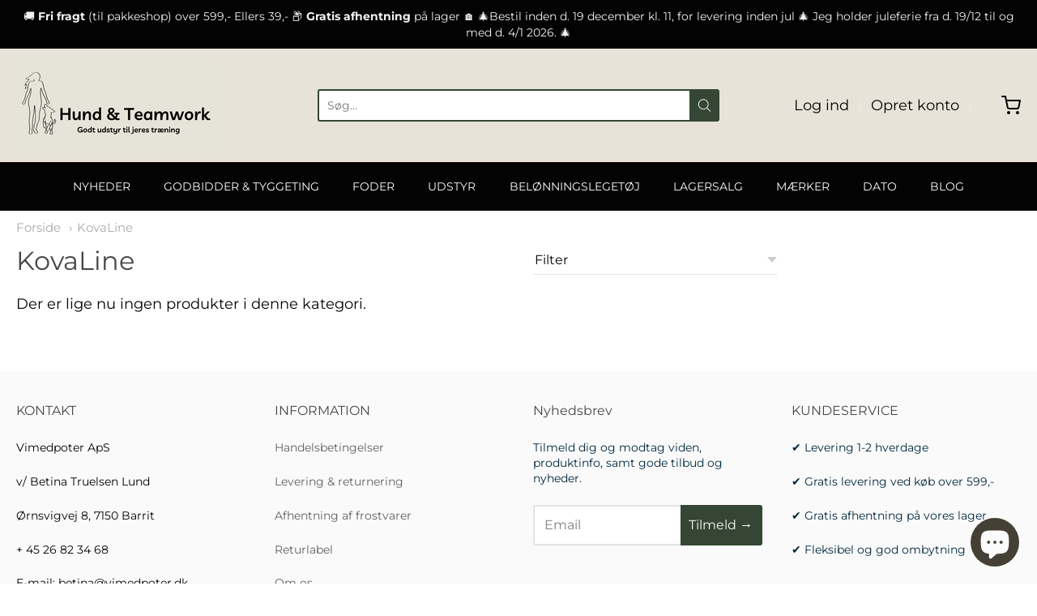

--- FILE ---
content_type: text/html; charset=utf-8
request_url: https://www.vimedpoter.dk/collections/kovaline
body_size: 20711
content:
<!doctype html>




















<!-- Proudly powered by Shopify - https://shopify.com -->


<html class="no-js collection kovaline" lang="en">
  <head>
 <link rel="stylesheet" href="https://dropinblog.com/css/shopify.css" type="text/css">
<!-- "snippets/booster-seo.liquid" was not rendered, the associated app was uninstalled -->
    
    <script>window.performance && window.performance.mark && window.performance.mark('shopify.content_for_header.start');</script><meta name="google-site-verification" content="1nU_FiqHbPX_oOzr_zcR8dNxKy0Pmfrip68un6UAxYQ">
<meta id="shopify-digital-wallet" name="shopify-digital-wallet" content="/12254010/digital_wallets/dialog">
<link rel="alternate" type="application/atom+xml" title="Feed" href="/collections/kovaline.atom" />
<link rel="alternate" type="application/json+oembed" href="https://www.vimedpoter.dk/collections/kovaline.oembed">
<script async="async" src="/checkouts/internal/preloads.js?locale=en-DK"></script>
<script id="shopify-features" type="application/json">{"accessToken":"de9a4496137d0e0912916119cbe3cf44","betas":["rich-media-storefront-analytics"],"domain":"www.vimedpoter.dk","predictiveSearch":true,"shopId":12254010,"locale":"en"}</script>
<script>var Shopify = Shopify || {};
Shopify.shop = "logreshop.myshopify.com";
Shopify.locale = "en";
Shopify.currency = {"active":"DKK","rate":"1.0"};
Shopify.country = "DK";
Shopify.theme = {"name":"Providence","id":80713121858,"schema_name":"Providence","schema_version":"5.10.0","theme_store_id":587,"role":"main"};
Shopify.theme.handle = "null";
Shopify.theme.style = {"id":null,"handle":null};
Shopify.cdnHost = "www.vimedpoter.dk/cdn";
Shopify.routes = Shopify.routes || {};
Shopify.routes.root = "/";</script>
<script type="module">!function(o){(o.Shopify=o.Shopify||{}).modules=!0}(window);</script>
<script>!function(o){function n(){var o=[];function n(){o.push(Array.prototype.slice.apply(arguments))}return n.q=o,n}var t=o.Shopify=o.Shopify||{};t.loadFeatures=n(),t.autoloadFeatures=n()}(window);</script>
<script id="shop-js-analytics" type="application/json">{"pageType":"collection"}</script>
<script defer="defer" async type="module" src="//www.vimedpoter.dk/cdn/shopifycloud/shop-js/modules/v2/client.init-shop-cart-sync_DtuiiIyl.en.esm.js"></script>
<script defer="defer" async type="module" src="//www.vimedpoter.dk/cdn/shopifycloud/shop-js/modules/v2/chunk.common_CUHEfi5Q.esm.js"></script>
<script type="module">
  await import("//www.vimedpoter.dk/cdn/shopifycloud/shop-js/modules/v2/client.init-shop-cart-sync_DtuiiIyl.en.esm.js");
await import("//www.vimedpoter.dk/cdn/shopifycloud/shop-js/modules/v2/chunk.common_CUHEfi5Q.esm.js");

  window.Shopify.SignInWithShop?.initShopCartSync?.({"fedCMEnabled":true,"windoidEnabled":true});

</script>
<script>(function() {
  var isLoaded = false;
  function asyncLoad() {
    if (isLoaded) return;
    isLoaded = true;
    var urls = ["https:\/\/chimpstatic.com\/mcjs-connected\/js\/users\/ec37f6f8ad87018c88e3dd824\/ed0d112b34352241d117d05ef.js?shop=logreshop.myshopify.com","https:\/\/js.smile.io\/v1\/smile-shopify.js?shop=logreshop.myshopify.com","https:\/\/chimpstatic.com\/mcjs-connected\/js\/users\/ec37f6f8ad87018c88e3dd824\/62f6e8c84d3335f5a1186bb42.js?shop=logreshop.myshopify.com"];
    for (var i = 0; i < urls.length; i++) {
      var s = document.createElement('script');
      s.type = 'text/javascript';
      s.async = true;
      s.src = urls[i];
      var x = document.getElementsByTagName('script')[0];
      x.parentNode.insertBefore(s, x);
    }
  };
  if(window.attachEvent) {
    window.attachEvent('onload', asyncLoad);
  } else {
    window.addEventListener('load', asyncLoad, false);
  }
})();</script>
<script id="__st">var __st={"a":12254010,"offset":3600,"reqid":"5c73aa4f-333a-4c0d-953d-d0e71e96a809-1766282576","pageurl":"www.vimedpoter.dk\/collections\/kovaline","u":"fd724442825f","p":"collection","rtyp":"collection","rid":69568036930};</script>
<script>window.ShopifyPaypalV4VisibilityTracking = true;</script>
<script id="captcha-bootstrap">!function(){'use strict';const t='contact',e='account',n='new_comment',o=[[t,t],['blogs',n],['comments',n],[t,'customer']],c=[[e,'customer_login'],[e,'guest_login'],[e,'recover_customer_password'],[e,'create_customer']],r=t=>t.map((([t,e])=>`form[action*='/${t}']:not([data-nocaptcha='true']) input[name='form_type'][value='${e}']`)).join(','),a=t=>()=>t?[...document.querySelectorAll(t)].map((t=>t.form)):[];function s(){const t=[...o],e=r(t);return a(e)}const i='password',u='form_key',d=['recaptcha-v3-token','g-recaptcha-response','h-captcha-response',i],f=()=>{try{return window.sessionStorage}catch{return}},m='__shopify_v',_=t=>t.elements[u];function p(t,e,n=!1){try{const o=window.sessionStorage,c=JSON.parse(o.getItem(e)),{data:r}=function(t){const{data:e,action:n}=t;return t[m]||n?{data:e,action:n}:{data:t,action:n}}(c);for(const[e,n]of Object.entries(r))t.elements[e]&&(t.elements[e].value=n);n&&o.removeItem(e)}catch(o){console.error('form repopulation failed',{error:o})}}const l='form_type',E='cptcha';function T(t){t.dataset[E]=!0}const w=window,h=w.document,L='Shopify',v='ce_forms',y='captcha';let A=!1;((t,e)=>{const n=(g='f06e6c50-85a8-45c8-87d0-21a2b65856fe',I='https://cdn.shopify.com/shopifycloud/storefront-forms-hcaptcha/ce_storefront_forms_captcha_hcaptcha.v1.5.2.iife.js',D={infoText:'Protected by hCaptcha',privacyText:'Privacy',termsText:'Terms'},(t,e,n)=>{const o=w[L][v],c=o.bindForm;if(c)return c(t,g,e,D).then(n);var r;o.q.push([[t,g,e,D],n]),r=I,A||(h.body.append(Object.assign(h.createElement('script'),{id:'captcha-provider',async:!0,src:r})),A=!0)});var g,I,D;w[L]=w[L]||{},w[L][v]=w[L][v]||{},w[L][v].q=[],w[L][y]=w[L][y]||{},w[L][y].protect=function(t,e){n(t,void 0,e),T(t)},Object.freeze(w[L][y]),function(t,e,n,w,h,L){const[v,y,A,g]=function(t,e,n){const i=e?o:[],u=t?c:[],d=[...i,...u],f=r(d),m=r(i),_=r(d.filter((([t,e])=>n.includes(e))));return[a(f),a(m),a(_),s()]}(w,h,L),I=t=>{const e=t.target;return e instanceof HTMLFormElement?e:e&&e.form},D=t=>v().includes(t);t.addEventListener('submit',(t=>{const e=I(t);if(!e)return;const n=D(e)&&!e.dataset.hcaptchaBound&&!e.dataset.recaptchaBound,o=_(e),c=g().includes(e)&&(!o||!o.value);(n||c)&&t.preventDefault(),c&&!n&&(function(t){try{if(!f())return;!function(t){const e=f();if(!e)return;const n=_(t);if(!n)return;const o=n.value;o&&e.removeItem(o)}(t);const e=Array.from(Array(32),(()=>Math.random().toString(36)[2])).join('');!function(t,e){_(t)||t.append(Object.assign(document.createElement('input'),{type:'hidden',name:u})),t.elements[u].value=e}(t,e),function(t,e){const n=f();if(!n)return;const o=[...t.querySelectorAll(`input[type='${i}']`)].map((({name:t})=>t)),c=[...d,...o],r={};for(const[a,s]of new FormData(t).entries())c.includes(a)||(r[a]=s);n.setItem(e,JSON.stringify({[m]:1,action:t.action,data:r}))}(t,e)}catch(e){console.error('failed to persist form',e)}}(e),e.submit())}));const S=(t,e)=>{t&&!t.dataset[E]&&(n(t,e.some((e=>e===t))),T(t))};for(const o of['focusin','change'])t.addEventListener(o,(t=>{const e=I(t);D(e)&&S(e,y())}));const B=e.get('form_key'),M=e.get(l),P=B&&M;t.addEventListener('DOMContentLoaded',(()=>{const t=y();if(P)for(const e of t)e.elements[l].value===M&&p(e,B);[...new Set([...A(),...v().filter((t=>'true'===t.dataset.shopifyCaptcha))])].forEach((e=>S(e,t)))}))}(h,new URLSearchParams(w.location.search),n,t,e,['guest_login'])})(!0,!0)}();</script>
<script integrity="sha256-4kQ18oKyAcykRKYeNunJcIwy7WH5gtpwJnB7kiuLZ1E=" data-source-attribution="shopify.loadfeatures" defer="defer" src="//www.vimedpoter.dk/cdn/shopifycloud/storefront/assets/storefront/load_feature-a0a9edcb.js" crossorigin="anonymous"></script>
<script data-source-attribution="shopify.dynamic_checkout.dynamic.init">var Shopify=Shopify||{};Shopify.PaymentButton=Shopify.PaymentButton||{isStorefrontPortableWallets:!0,init:function(){window.Shopify.PaymentButton.init=function(){};var t=document.createElement("script");t.src="https://www.vimedpoter.dk/cdn/shopifycloud/portable-wallets/latest/portable-wallets.en.js",t.type="module",document.head.appendChild(t)}};
</script>
<script data-source-attribution="shopify.dynamic_checkout.buyer_consent">
  function portableWalletsHideBuyerConsent(e){var t=document.getElementById("shopify-buyer-consent"),n=document.getElementById("shopify-subscription-policy-button");t&&n&&(t.classList.add("hidden"),t.setAttribute("aria-hidden","true"),n.removeEventListener("click",e))}function portableWalletsShowBuyerConsent(e){var t=document.getElementById("shopify-buyer-consent"),n=document.getElementById("shopify-subscription-policy-button");t&&n&&(t.classList.remove("hidden"),t.removeAttribute("aria-hidden"),n.addEventListener("click",e))}window.Shopify?.PaymentButton&&(window.Shopify.PaymentButton.hideBuyerConsent=portableWalletsHideBuyerConsent,window.Shopify.PaymentButton.showBuyerConsent=portableWalletsShowBuyerConsent);
</script>
<script data-source-attribution="shopify.dynamic_checkout.cart.bootstrap">document.addEventListener("DOMContentLoaded",(function(){function t(){return document.querySelector("shopify-accelerated-checkout-cart, shopify-accelerated-checkout")}if(t())Shopify.PaymentButton.init();else{new MutationObserver((function(e,n){t()&&(Shopify.PaymentButton.init(),n.disconnect())})).observe(document.body,{childList:!0,subtree:!0})}}));
</script>

<script>window.performance && window.performance.mark && window.performance.mark('shopify.content_for_header.end');</script>

    
    <!-- Google Tag Manager -->
<script>(function(w,d,s,l,i){w[l]=w[l]||[];w[l].push({'gtm.start':
new Date().getTime(),event:'gtm.js'});var f=d.getElementsByTagName(s)[0],
j=d.createElement(s),dl=l!='dataLayer'?'&l='+l:'';j.async=true;j.src=
'https://www.googletagmanager.com/gtm.js?id='+i+dl;f.parentNode.insertBefore(j,f);
})(window,document,'script','dataLayer','GTM-P3CMCJR');</script>
<!-- End Google Tag Manager -->

<!-- Google Tag Manager (noscript) -->
<noscript><iframe src="https://www.googletagmanager.com/ns.html?id=GTM-P3CMCJR"
height="0" width="0" style="display:none;visibility:hidden"></iframe></noscript>
<!-- End Google Tag Manager (noscript) -->
    
<meta charset="utf-8">
<meta http-equiv="X-UA-Compatible" content="IE=edge,chrome=1">
<meta name="viewport" content="width=device-width, initial-scale=1">

<link rel="canonical" href="https://www.vimedpoter.dk/collections/kovaline">


  <link rel="shortcut icon" href="//www.vimedpoter.dk/cdn/shop/files/Vimedpoter_3_32x32.png?v=1614308699" type="image/png">


















    



  <meta property="og:type" content="website">
  <meta property="og:title" content="KovaLine">
  <meta property="og:url" content="https://www.vimedpoter.dk/collections/kovaline">
  <meta property="og:description" content="Hos Vimedpoter finder du et mindre håndplukket sortiment af gode produkter til dig og din hund. Produkter som vi syntes er gode og selv er glad for at bruge til egne hunde.">


<meta property="og:site_name" content="Vi med poter">





  <meta name="twitter:card" content="summary">







    
    <link href="https://cdnjs.cloudflare.com/ajax/libs/normalize/8.0.1/normalize.min.css" rel="stylesheet" type="text/css" media="all" />
    <link href="https://cdnjs.cloudflare.com/ajax/libs/font-awesome/4.7.0/css/font-awesome.min.css" rel="stylesheet" type="text/css" media="all" />
    <link href="https://cdnjs.cloudflare.com/ajax/libs/flickity/2.2.1/flickity.min.css" rel="stylesheet" type="text/css" media="all" />
    
    <link href="https://cdnjs.cloudflare.com/ajax/libs/jquery-typeahead/2.11.0/jquery.typeahead.min.css" rel="stylesheet" type="text/css" media="all" />
    <link href="//www.vimedpoter.dk/cdn/shop/t/69/assets/theme.scss.css?v=158107727089343338091765812517" rel="stylesheet" type="text/css" media="all" />
    <link href="//www.vimedpoter.dk/cdn/shop/t/69/assets/theme-custom.scss.css?v=91772268703990658911581504727" rel="stylesheet" type="text/css" media="all" />
    <link href="//www.vimedpoter.dk/cdn/shop/t/69/assets/fonts.scss.css?v=4700538513628129551762251918" rel="stylesheet" type="text/css" media="all" />

    
    <script src="https://cdnjs.cloudflare.com/ajax/libs/lazysizes/4.0.1/plugins/respimg/ls.respimg.min.js" async="async"></script>
    <script src="https://cdnjs.cloudflare.com/ajax/libs/lazysizes/4.0.1/plugins/rias/ls.rias.min.js" async="async"></script>
    <script src="https://cdnjs.cloudflare.com/ajax/libs/lazysizes/4.0.1/plugins/parent-fit/ls.parent-fit.min.js" async="async"></script>
    <script src="https://cdnjs.cloudflare.com/ajax/libs/lazysizes/4.0.1/plugins/bgset/ls.bgset.min.js" async="async"></script>
    <script src="https://cdnjs.cloudflare.com/ajax/libs/lazysizes/4.0.1/lazysizes.min.js" async="async"></script>

    <script type="text/javascript">
  window.Station || (window.Station = {
    App: {
      config: {
        mediumScreen: 640,
        largeScreen: 1024
      }
    },
    Theme: {
      givenName: "Providence",
      id: 80713121858,
      name: "Providence",
      version: "5.10.0",
      config: {
        defaultCurrency: "DKK",
        enableMultiCurrency: false,
        moneyStyle: "money_format",
        enableSearchSuggestions: true,
        product: {
          enableDeepLinking: true,
          enableHighlightAddWhenSale: true,
          enableLightbox: true,
          enableQtyLimit: false,
          enableSelectAnOption: false,
          enableSetVariantFromSecondary: true,
          lightboxImageSize: null,
          primaryImageSize: "1024x1024",
          showPrimaryImageFirst: false
        }
      },
      current: {
        article: null,
        cart: {"note":null,"attributes":{},"original_total_price":0,"total_price":0,"total_discount":0,"total_weight":0.0,"item_count":0,"items":[],"requires_shipping":false,"currency":"DKK","items_subtotal_price":0,"cart_level_discount_applications":[],"checkout_charge_amount":0},
        collection: {"id":69568036930,"handle":"kovaline","updated_at":"2022-06-15T02:53:14+02:00","published_at":"2019-05-27T11:39:50+02:00","sort_order":"best-selling","template_suffix":"","published_scope":"global","title":"KovaLine","body_html":""},
        featured_media_id: null,
        featuredImageID: null,
        product: null,
        template: "collection",
        templateType: "collection",
        variant: null,
        players: {
          youtube: {},
          vimeo: {}
        }
      },
      customerLoggedIn: false,
      shop: {
        collectionsCount: 266,
        currency: "DKK",
        defaultCurrency: "DKK",
        domain: "www.vimedpoter.dk",
        locale: "en",
        moneyFormat: "{{amount_with_comma_separator}} kr",
        moneyWithCurrencyFormat: "{{amount_with_comma_separator}} DKK",
        name: "Vi med poter",
        productsCount: 542,
        url: "https:\/\/www.vimedpoter.dk"
      },
      i18n: {
        search: {
          suggestions: {
            products: "Produkter",
            collections: "Kollektioner",
            pages: "Side",
            articles: "Artikler",
          },
          results: {
            show: "Vis alle resultater",
            none: "Der er desværre ingen resultater fundet"
          }
        },
        cart: {
          itemCount: {
            zero: "0 antal",
            one: "1 antal",
            other: "{{ count }} antal"
          },
          notification: {
            productAdded: "{{ product_title }} er tilføjet din kurv. {{ view_cart_link }}",
            viewCartLink: "Se din kurv"
          }
        },
        map: {
          errors: {
            addressError: "Error looking up that address",
            addressNoResults: "No results for that address",
            addressQueryLimitHTML: "You have exceeded the Google API usage limit. Consider upgrading to a \u003ca href=\"https:\/\/developers.google.com\/maps\/premium\/usage-limits\"\u003ePremium Plan\u003c\/a\u003e.",
            authErrorHTML: "There was a problem authenticating your Google Maps API Key"
          }
        },
        product: {
          addToCart: "Læg i kurven",
          soldOut: "Udsolgt",
          unavailable: "Desværre ikke tilgængelig"
        }
      }
    }
  });
</script>


    
    <script src="https://cdnjs.cloudflare.com/ajax/libs/modernizr/2.8.3/modernizr.min.js" type="text/javascript"></script>
    <script src="https://cdnjs.cloudflare.com/ajax/libs/lodash.js/4.17.4/lodash.min.js" type="text/javascript"></script>
    <script src="https://cdnjs.cloudflare.com/ajax/libs/jquery/3.1.1/jquery.min.js" type="text/javascript"></script>
    <script src="https://cdnjs.cloudflare.com/ajax/libs/jquery.matchHeight/0.7.0/jquery.matchHeight-min.js" type="text/javascript"></script>
    <script src="https://cdnjs.cloudflare.com/ajax/libs/velocity/1.3.1/velocity.min.js" type="text/javascript"></script>
    <script src="https://cdnjs.cloudflare.com/ajax/libs/flickity/2.2.1/flickity.pkgd.min.js" type="text/javascript"></script>
    <script src="https://cdnjs.cloudflare.com/ajax/libs/jquery-typeahead/2.11.0/jquery.typeahead.min.js" type="text/javascript"></script>
    <script src="https://cdnjs.cloudflare.com/ajax/libs/fancybox/2.1.5/jquery.fancybox.min.js" type="text/javascript"></script>
    <script src="https://cdnjs.cloudflare.com/ajax/libs/fitvids/1.1.0/jquery.fitvids.min.js" type="text/javascript"></script>
    <script src="https://cdnjs.cloudflare.com/ajax/libs/jquery-zoom/1.7.18/jquery.zoom.min.js" type="text/javascript"></script>
    <script src="https://cdnjs.cloudflare.com/ajax/libs/jquery-cookie/1.4.1/jquery.cookie.min.js" type="text/javascript"></script>
    <script src="//www.vimedpoter.dk/cdn/shopifycloud/storefront/assets/themes_support/shopify_common-5f594365.js" type="text/javascript"></script>

    
  <script src="https://cdn.shopify.com/extensions/7bc9bb47-adfa-4267-963e-cadee5096caf/inbox-1252/assets/inbox-chat-loader.js" type="text/javascript" defer="defer"></script>
<meta property="og:image" content="https://cdn.shopify.com/s/files/1/1225/4010/files/hundeshop_vimedpoter-1_757a37e6-f173-481d-9149-96febbb88216.jpg?v=1679522220" />
<meta property="og:image:secure_url" content="https://cdn.shopify.com/s/files/1/1225/4010/files/hundeshop_vimedpoter-1_757a37e6-f173-481d-9149-96febbb88216.jpg?v=1679522220" />
<meta property="og:image:width" content="1920" />
<meta property="og:image:height" content="1280" />
<link href="https://monorail-edge.shopifysvc.com" rel="dns-prefetch">
<script>(function(){if ("sendBeacon" in navigator && "performance" in window) {try {var session_token_from_headers = performance.getEntriesByType('navigation')[0].serverTiming.find(x => x.name == '_s').description;} catch {var session_token_from_headers = undefined;}var session_cookie_matches = document.cookie.match(/_shopify_s=([^;]*)/);var session_token_from_cookie = session_cookie_matches && session_cookie_matches.length === 2 ? session_cookie_matches[1] : "";var session_token = session_token_from_headers || session_token_from_cookie || "";function handle_abandonment_event(e) {var entries = performance.getEntries().filter(function(entry) {return /monorail-edge.shopifysvc.com/.test(entry.name);});if (!window.abandonment_tracked && entries.length === 0) {window.abandonment_tracked = true;var currentMs = Date.now();var navigation_start = performance.timing.navigationStart;var payload = {shop_id: 12254010,url: window.location.href,navigation_start,duration: currentMs - navigation_start,session_token,page_type: "collection"};window.navigator.sendBeacon("https://monorail-edge.shopifysvc.com/v1/produce", JSON.stringify({schema_id: "online_store_buyer_site_abandonment/1.1",payload: payload,metadata: {event_created_at_ms: currentMs,event_sent_at_ms: currentMs}}));}}window.addEventListener('pagehide', handle_abandonment_event);}}());</script>
<script id="web-pixels-manager-setup">(function e(e,d,r,n,o){if(void 0===o&&(o={}),!Boolean(null===(a=null===(i=window.Shopify)||void 0===i?void 0:i.analytics)||void 0===a?void 0:a.replayQueue)){var i,a;window.Shopify=window.Shopify||{};var t=window.Shopify;t.analytics=t.analytics||{};var s=t.analytics;s.replayQueue=[],s.publish=function(e,d,r){return s.replayQueue.push([e,d,r]),!0};try{self.performance.mark("wpm:start")}catch(e){}var l=function(){var e={modern:/Edge?\/(1{2}[4-9]|1[2-9]\d|[2-9]\d{2}|\d{4,})\.\d+(\.\d+|)|Firefox\/(1{2}[4-9]|1[2-9]\d|[2-9]\d{2}|\d{4,})\.\d+(\.\d+|)|Chrom(ium|e)\/(9{2}|\d{3,})\.\d+(\.\d+|)|(Maci|X1{2}).+ Version\/(15\.\d+|(1[6-9]|[2-9]\d|\d{3,})\.\d+)([,.]\d+|)( \(\w+\)|)( Mobile\/\w+|) Safari\/|Chrome.+OPR\/(9{2}|\d{3,})\.\d+\.\d+|(CPU[ +]OS|iPhone[ +]OS|CPU[ +]iPhone|CPU IPhone OS|CPU iPad OS)[ +]+(15[._]\d+|(1[6-9]|[2-9]\d|\d{3,})[._]\d+)([._]\d+|)|Android:?[ /-](13[3-9]|1[4-9]\d|[2-9]\d{2}|\d{4,})(\.\d+|)(\.\d+|)|Android.+Firefox\/(13[5-9]|1[4-9]\d|[2-9]\d{2}|\d{4,})\.\d+(\.\d+|)|Android.+Chrom(ium|e)\/(13[3-9]|1[4-9]\d|[2-9]\d{2}|\d{4,})\.\d+(\.\d+|)|SamsungBrowser\/([2-9]\d|\d{3,})\.\d+/,legacy:/Edge?\/(1[6-9]|[2-9]\d|\d{3,})\.\d+(\.\d+|)|Firefox\/(5[4-9]|[6-9]\d|\d{3,})\.\d+(\.\d+|)|Chrom(ium|e)\/(5[1-9]|[6-9]\d|\d{3,})\.\d+(\.\d+|)([\d.]+$|.*Safari\/(?![\d.]+ Edge\/[\d.]+$))|(Maci|X1{2}).+ Version\/(10\.\d+|(1[1-9]|[2-9]\d|\d{3,})\.\d+)([,.]\d+|)( \(\w+\)|)( Mobile\/\w+|) Safari\/|Chrome.+OPR\/(3[89]|[4-9]\d|\d{3,})\.\d+\.\d+|(CPU[ +]OS|iPhone[ +]OS|CPU[ +]iPhone|CPU IPhone OS|CPU iPad OS)[ +]+(10[._]\d+|(1[1-9]|[2-9]\d|\d{3,})[._]\d+)([._]\d+|)|Android:?[ /-](13[3-9]|1[4-9]\d|[2-9]\d{2}|\d{4,})(\.\d+|)(\.\d+|)|Mobile Safari.+OPR\/([89]\d|\d{3,})\.\d+\.\d+|Android.+Firefox\/(13[5-9]|1[4-9]\d|[2-9]\d{2}|\d{4,})\.\d+(\.\d+|)|Android.+Chrom(ium|e)\/(13[3-9]|1[4-9]\d|[2-9]\d{2}|\d{4,})\.\d+(\.\d+|)|Android.+(UC? ?Browser|UCWEB|U3)[ /]?(15\.([5-9]|\d{2,})|(1[6-9]|[2-9]\d|\d{3,})\.\d+)\.\d+|SamsungBrowser\/(5\.\d+|([6-9]|\d{2,})\.\d+)|Android.+MQ{2}Browser\/(14(\.(9|\d{2,})|)|(1[5-9]|[2-9]\d|\d{3,})(\.\d+|))(\.\d+|)|K[Aa][Ii]OS\/(3\.\d+|([4-9]|\d{2,})\.\d+)(\.\d+|)/},d=e.modern,r=e.legacy,n=navigator.userAgent;return n.match(d)?"modern":n.match(r)?"legacy":"unknown"}(),u="modern"===l?"modern":"legacy",c=(null!=n?n:{modern:"",legacy:""})[u],f=function(e){return[e.baseUrl,"/wpm","/b",e.hashVersion,"modern"===e.buildTarget?"m":"l",".js"].join("")}({baseUrl:d,hashVersion:r,buildTarget:u}),m=function(e){var d=e.version,r=e.bundleTarget,n=e.surface,o=e.pageUrl,i=e.monorailEndpoint;return{emit:function(e){var a=e.status,t=e.errorMsg,s=(new Date).getTime(),l=JSON.stringify({metadata:{event_sent_at_ms:s},events:[{schema_id:"web_pixels_manager_load/3.1",payload:{version:d,bundle_target:r,page_url:o,status:a,surface:n,error_msg:t},metadata:{event_created_at_ms:s}}]});if(!i)return console&&console.warn&&console.warn("[Web Pixels Manager] No Monorail endpoint provided, skipping logging."),!1;try{return self.navigator.sendBeacon.bind(self.navigator)(i,l)}catch(e){}var u=new XMLHttpRequest;try{return u.open("POST",i,!0),u.setRequestHeader("Content-Type","text/plain"),u.send(l),!0}catch(e){return console&&console.warn&&console.warn("[Web Pixels Manager] Got an unhandled error while logging to Monorail."),!1}}}}({version:r,bundleTarget:l,surface:e.surface,pageUrl:self.location.href,monorailEndpoint:e.monorailEndpoint});try{o.browserTarget=l,function(e){var d=e.src,r=e.async,n=void 0===r||r,o=e.onload,i=e.onerror,a=e.sri,t=e.scriptDataAttributes,s=void 0===t?{}:t,l=document.createElement("script"),u=document.querySelector("head"),c=document.querySelector("body");if(l.async=n,l.src=d,a&&(l.integrity=a,l.crossOrigin="anonymous"),s)for(var f in s)if(Object.prototype.hasOwnProperty.call(s,f))try{l.dataset[f]=s[f]}catch(e){}if(o&&l.addEventListener("load",o),i&&l.addEventListener("error",i),u)u.appendChild(l);else{if(!c)throw new Error("Did not find a head or body element to append the script");c.appendChild(l)}}({src:f,async:!0,onload:function(){if(!function(){var e,d;return Boolean(null===(d=null===(e=window.Shopify)||void 0===e?void 0:e.analytics)||void 0===d?void 0:d.initialized)}()){var d=window.webPixelsManager.init(e)||void 0;if(d){var r=window.Shopify.analytics;r.replayQueue.forEach((function(e){var r=e[0],n=e[1],o=e[2];d.publishCustomEvent(r,n,o)})),r.replayQueue=[],r.publish=d.publishCustomEvent,r.visitor=d.visitor,r.initialized=!0}}},onerror:function(){return m.emit({status:"failed",errorMsg:"".concat(f," has failed to load")})},sri:function(e){var d=/^sha384-[A-Za-z0-9+/=]+$/;return"string"==typeof e&&d.test(e)}(c)?c:"",scriptDataAttributes:o}),m.emit({status:"loading"})}catch(e){m.emit({status:"failed",errorMsg:(null==e?void 0:e.message)||"Unknown error"})}}})({shopId: 12254010,storefrontBaseUrl: "https://www.vimedpoter.dk",extensionsBaseUrl: "https://extensions.shopifycdn.com/cdn/shopifycloud/web-pixels-manager",monorailEndpoint: "https://monorail-edge.shopifysvc.com/unstable/produce_batch",surface: "storefront-renderer",enabledBetaFlags: ["2dca8a86"],webPixelsConfigList: [{"id":"1235091796","configuration":"{\"config\":\"{\\\"pixel_id\\\":\\\"GT-5TN2THN\\\",\\\"target_country\\\":\\\"DK\\\",\\\"gtag_events\\\":[{\\\"type\\\":\\\"purchase\\\",\\\"action_label\\\":\\\"MC-4ER98659D1\\\"},{\\\"type\\\":\\\"page_view\\\",\\\"action_label\\\":\\\"MC-4ER98659D1\\\"},{\\\"type\\\":\\\"view_item\\\",\\\"action_label\\\":\\\"MC-4ER98659D1\\\"}],\\\"enable_monitoring_mode\\\":false}\"}","eventPayloadVersion":"v1","runtimeContext":"OPEN","scriptVersion":"b2a88bafab3e21179ed38636efcd8a93","type":"APP","apiClientId":1780363,"privacyPurposes":[],"dataSharingAdjustments":{"protectedCustomerApprovalScopes":["read_customer_address","read_customer_email","read_customer_name","read_customer_personal_data","read_customer_phone"]}},{"id":"189956436","eventPayloadVersion":"v1","runtimeContext":"LAX","scriptVersion":"1","type":"CUSTOM","privacyPurposes":["ANALYTICS"],"name":"Google Analytics tag (migrated)"},{"id":"shopify-app-pixel","configuration":"{}","eventPayloadVersion":"v1","runtimeContext":"STRICT","scriptVersion":"0450","apiClientId":"shopify-pixel","type":"APP","privacyPurposes":["ANALYTICS","MARKETING"]},{"id":"shopify-custom-pixel","eventPayloadVersion":"v1","runtimeContext":"LAX","scriptVersion":"0450","apiClientId":"shopify-pixel","type":"CUSTOM","privacyPurposes":["ANALYTICS","MARKETING"]}],isMerchantRequest: false,initData: {"shop":{"name":"Vi med poter","paymentSettings":{"currencyCode":"DKK"},"myshopifyDomain":"logreshop.myshopify.com","countryCode":"DK","storefrontUrl":"https:\/\/www.vimedpoter.dk"},"customer":null,"cart":null,"checkout":null,"productVariants":[],"purchasingCompany":null},},"https://www.vimedpoter.dk/cdn","1e0b1122w61c904dfpc855754am2b403ea2",{"modern":"","legacy":""},{"shopId":"12254010","storefrontBaseUrl":"https:\/\/www.vimedpoter.dk","extensionBaseUrl":"https:\/\/extensions.shopifycdn.com\/cdn\/shopifycloud\/web-pixels-manager","surface":"storefront-renderer","enabledBetaFlags":"[\"2dca8a86\"]","isMerchantRequest":"false","hashVersion":"1e0b1122w61c904dfpc855754am2b403ea2","publish":"custom","events":"[[\"page_viewed\",{}],[\"collection_viewed\",{\"collection\":{\"id\":\"69568036930\",\"title\":\"KovaLine\",\"productVariants\":[]}}]]"});</script><script>
  window.ShopifyAnalytics = window.ShopifyAnalytics || {};
  window.ShopifyAnalytics.meta = window.ShopifyAnalytics.meta || {};
  window.ShopifyAnalytics.meta.currency = 'DKK';
  var meta = {"products":[],"page":{"pageType":"collection","resourceType":"collection","resourceId":69568036930}};
  for (var attr in meta) {
    window.ShopifyAnalytics.meta[attr] = meta[attr];
  }
</script>
<script class="analytics">
  (function () {
    var customDocumentWrite = function(content) {
      var jquery = null;

      if (window.jQuery) {
        jquery = window.jQuery;
      } else if (window.Checkout && window.Checkout.$) {
        jquery = window.Checkout.$;
      }

      if (jquery) {
        jquery('body').append(content);
      }
    };

    var hasLoggedConversion = function(token) {
      if (token) {
        return document.cookie.indexOf('loggedConversion=' + token) !== -1;
      }
      return false;
    }

    var setCookieIfConversion = function(token) {
      if (token) {
        var twoMonthsFromNow = new Date(Date.now());
        twoMonthsFromNow.setMonth(twoMonthsFromNow.getMonth() + 2);

        document.cookie = 'loggedConversion=' + token + '; expires=' + twoMonthsFromNow;
      }
    }

    var trekkie = window.ShopifyAnalytics.lib = window.trekkie = window.trekkie || [];
    if (trekkie.integrations) {
      return;
    }
    trekkie.methods = [
      'identify',
      'page',
      'ready',
      'track',
      'trackForm',
      'trackLink'
    ];
    trekkie.factory = function(method) {
      return function() {
        var args = Array.prototype.slice.call(arguments);
        args.unshift(method);
        trekkie.push(args);
        return trekkie;
      };
    };
    for (var i = 0; i < trekkie.methods.length; i++) {
      var key = trekkie.methods[i];
      trekkie[key] = trekkie.factory(key);
    }
    trekkie.load = function(config) {
      trekkie.config = config || {};
      trekkie.config.initialDocumentCookie = document.cookie;
      var first = document.getElementsByTagName('script')[0];
      var script = document.createElement('script');
      script.type = 'text/javascript';
      script.onerror = function(e) {
        var scriptFallback = document.createElement('script');
        scriptFallback.type = 'text/javascript';
        scriptFallback.onerror = function(error) {
                var Monorail = {
      produce: function produce(monorailDomain, schemaId, payload) {
        var currentMs = new Date().getTime();
        var event = {
          schema_id: schemaId,
          payload: payload,
          metadata: {
            event_created_at_ms: currentMs,
            event_sent_at_ms: currentMs
          }
        };
        return Monorail.sendRequest("https://" + monorailDomain + "/v1/produce", JSON.stringify(event));
      },
      sendRequest: function sendRequest(endpointUrl, payload) {
        // Try the sendBeacon API
        if (window && window.navigator && typeof window.navigator.sendBeacon === 'function' && typeof window.Blob === 'function' && !Monorail.isIos12()) {
          var blobData = new window.Blob([payload], {
            type: 'text/plain'
          });

          if (window.navigator.sendBeacon(endpointUrl, blobData)) {
            return true;
          } // sendBeacon was not successful

        } // XHR beacon

        var xhr = new XMLHttpRequest();

        try {
          xhr.open('POST', endpointUrl);
          xhr.setRequestHeader('Content-Type', 'text/plain');
          xhr.send(payload);
        } catch (e) {
          console.log(e);
        }

        return false;
      },
      isIos12: function isIos12() {
        return window.navigator.userAgent.lastIndexOf('iPhone; CPU iPhone OS 12_') !== -1 || window.navigator.userAgent.lastIndexOf('iPad; CPU OS 12_') !== -1;
      }
    };
    Monorail.produce('monorail-edge.shopifysvc.com',
      'trekkie_storefront_load_errors/1.1',
      {shop_id: 12254010,
      theme_id: 80713121858,
      app_name: "storefront",
      context_url: window.location.href,
      source_url: "//www.vimedpoter.dk/cdn/s/trekkie.storefront.4b0d51228c8d1703f19d66468963c9de55bf59b0.min.js"});

        };
        scriptFallback.async = true;
        scriptFallback.src = '//www.vimedpoter.dk/cdn/s/trekkie.storefront.4b0d51228c8d1703f19d66468963c9de55bf59b0.min.js';
        first.parentNode.insertBefore(scriptFallback, first);
      };
      script.async = true;
      script.src = '//www.vimedpoter.dk/cdn/s/trekkie.storefront.4b0d51228c8d1703f19d66468963c9de55bf59b0.min.js';
      first.parentNode.insertBefore(script, first);
    };
    trekkie.load(
      {"Trekkie":{"appName":"storefront","development":false,"defaultAttributes":{"shopId":12254010,"isMerchantRequest":null,"themeId":80713121858,"themeCityHash":"11105054846779001856","contentLanguage":"en","currency":"DKK","eventMetadataId":"3be5bdf1-b1d7-43ba-bd10-fe90aa37fae7"},"isServerSideCookieWritingEnabled":true,"monorailRegion":"shop_domain","enabledBetaFlags":["65f19447"]},"Session Attribution":{},"S2S":{"facebookCapiEnabled":false,"source":"trekkie-storefront-renderer","apiClientId":580111}}
    );

    var loaded = false;
    trekkie.ready(function() {
      if (loaded) return;
      loaded = true;

      window.ShopifyAnalytics.lib = window.trekkie;

      var originalDocumentWrite = document.write;
      document.write = customDocumentWrite;
      try { window.ShopifyAnalytics.merchantGoogleAnalytics.call(this); } catch(error) {};
      document.write = originalDocumentWrite;

      window.ShopifyAnalytics.lib.page(null,{"pageType":"collection","resourceType":"collection","resourceId":69568036930,"shopifyEmitted":true});

      var match = window.location.pathname.match(/checkouts\/(.+)\/(thank_you|post_purchase)/)
      var token = match? match[1]: undefined;
      if (!hasLoggedConversion(token)) {
        setCookieIfConversion(token);
        window.ShopifyAnalytics.lib.track("Viewed Product Category",{"currency":"DKK","category":"Collection: kovaline","collectionName":"kovaline","collectionId":69568036930,"nonInteraction":true},undefined,undefined,{"shopifyEmitted":true});
      }
    });


        var eventsListenerScript = document.createElement('script');
        eventsListenerScript.async = true;
        eventsListenerScript.src = "//www.vimedpoter.dk/cdn/shopifycloud/storefront/assets/shop_events_listener-3da45d37.js";
        document.getElementsByTagName('head')[0].appendChild(eventsListenerScript);

})();</script>
  <script>
  if (!window.ga || (window.ga && typeof window.ga !== 'function')) {
    window.ga = function ga() {
      (window.ga.q = window.ga.q || []).push(arguments);
      if (window.Shopify && window.Shopify.analytics && typeof window.Shopify.analytics.publish === 'function') {
        window.Shopify.analytics.publish("ga_stub_called", {}, {sendTo: "google_osp_migration"});
      }
      console.error("Shopify's Google Analytics stub called with:", Array.from(arguments), "\nSee https://help.shopify.com/manual/promoting-marketing/pixels/pixel-migration#google for more information.");
    };
    if (window.Shopify && window.Shopify.analytics && typeof window.Shopify.analytics.publish === 'function') {
      window.Shopify.analytics.publish("ga_stub_initialized", {}, {sendTo: "google_osp_migration"});
    }
  }
</script>
<script
  defer
  src="https://www.vimedpoter.dk/cdn/shopifycloud/perf-kit/shopify-perf-kit-2.1.2.min.js"
  data-application="storefront-renderer"
  data-shop-id="12254010"
  data-render-region="gcp-us-east1"
  data-page-type="collection"
  data-theme-instance-id="80713121858"
  data-theme-name="Providence"
  data-theme-version="5.10.0"
  data-monorail-region="shop_domain"
  data-resource-timing-sampling-rate="10"
  data-shs="true"
  data-shs-beacon="true"
  data-shs-export-with-fetch="true"
  data-shs-logs-sample-rate="1"
  data-shs-beacon-endpoint="https://www.vimedpoter.dk/api/collect"
></script>
</head>

  
  <body>
    <div id="loading">
      <div class="spinner"></div>
    </div>

    <div id="fb-root"></div>
<script>(function(d, s, id) {
  var js, fjs = d.getElementsByTagName(s)[0];
  if (d.getElementById(id)) return;
  js = d.createElement(s); js.id = id;
  js.src = "//connect.facebook.net/en_US/sdk.js#xfbml=1&version=v2.5";
  fjs.parentNode.insertBefore(js, fjs);
}(document, 'script', 'facebook-jssdk'));</script>

    
    <header id="shopify-section-header" class="shopify-section">









<div class="column-screen" data-section-id="header" data-section-type="header">









  <div id="announcement-bar">
    <div class="message text-center">
      <p>🚚 <strong>Fri fragt </strong>(til pakkeshop) over 599,- Ellers 39,- 📦 <strong>Gratis afhentning </strong>på lager 🏠 🎄Bestil inden d. 19 december kl. 11, for levering inden jul 🎄 Jeg holder juleferie fra d. 19/12 til og med d. 4/1 2026. 🎄</p>
    </div>
  </div>



<style>
  
    #app-header #app-lower-header {
      box-shadow: inset 0 2px 2px -2px rgba(0,0,0,0.2);
    }
    #app-header #app-lower-header .menu ul.level-1 li.level-1 .submenu {
      z-index: 1;
    }
  
  
    #app-header #app-upper-header .account-session-links .checkout {
      margin-right: 20px;
    }
  
  
</style>
<div id="app-header" class="sticky-off">
  <div id="app-upper-header" class="logo-left">
    <div class="column-max flex items-center">
      <div class="menu-icon-search-form">
        <button id="slide-out-side-menu" class="menu" type="button">
          <svg xmlns="http://www.w3.org/2000/svg" viewBox="0 0 24 24" width="24" height="24" fill="none" stroke="currentColor" stroke-width="2" stroke-linecap="round" stroke-linejoin="round">
            <line x1="3" y1="12" x2="21" y2="12"></line>
            <line x1="3" y1="6" x2="21" y2="6"></line>
            <line x1="3" y1="18" x2="21" y2="18"></line>
          </svg>
        </button>
        
          <form class="search" name="search" action="/search">
            <div class="typeahead__container">
              <div class="typeahead__field">
                <div class="typeahead__query">
                  <input class="js-typeahead" type="search" name="q" placeholder="Søg..." autocomplete="off">
                </div>
                <div class="typeahead__button">
                  <button type="submit">
                    <svg xmlns="http://www.w3.org/2000/svg" viewBox="0 0 40 40" width="20" height="20">
                      <path d="M37.613,36.293l-9.408-9.432a15.005,15.005,0,1,0-1.41,1.414L36.2,37.707A1,1,0,1,0,37.613,36.293ZM3.992,17A12.967,12.967,0,1,1,16.959,30,13,13,0,0,1,3.992,17Z"/>
                    </svg>
                  </button>
                </div>
              </div>
            </div>
          </form>
        
      </div>
      <div class="shop-identity-tagline">
        <h1 class="visually-hidden">Vi med poter</h1>
        <a class="logo inline-block" href="https://www.vimedpoter.dk" title="Vi med poter" itemprop="url">
          
            
            <img
              src   ="//www.vimedpoter.dk/cdn/shop/files/Hund_Teamwork_logo_til_banner_x120.png?v=1764171769"
              srcset="//www.vimedpoter.dk/cdn/shop/files/Hund_Teamwork_logo_til_banner_x120.png?v=1764171769 1x, //www.vimedpoter.dk/cdn/shop/files/Hund_Teamwork_logo_til_banner_x120@2x.png?v=1764171769 2x"
              alt   ="Vi med poter"
            />
          
        </a>
        
      </div>
      <div class="account-session-links">
        
          
            <a class="login" href="https://shopify.com/12254010/account?locale=en&region_country=DK">Log ind</a>
            <i></i>
            <a class="register" href="https://shopify.com/12254010/account?locale=en">Opret konto</a>
          
          
            <i></i>
          
        
        
          <a class="checkout" href="/cart"></a>
        
        <a class="cart" href="/cart">
          
              <svg xmlns="http://www.w3.org/2000/svg" viewBox="0 0 24 24" width="24" height="24" fill="none" stroke="currentColor" stroke-width="2" stroke-linecap="round" stroke-linejoin="round">
                <circle cx="9" cy="21" r="1"></circle>
                <circle cx="20" cy="21" r="1"></circle>
                <path d="M1 1h4l2.68 13.39a2 2 0 0 0 2 1.61h9.72a2 2 0 0 0 2-1.61L23 6H6"></path>
              </svg>
            
          
        </a>
      </div>
    </div>
  </div>
  <div id="app-lower-header">
    <div class="column-max">
      
        <form class="search" name="search" action="/search">
          <div class="typeahead__container">
            <div class="typeahead__field">
              <div class="typeahead__query">
                <input class="js-typeahead" type="search" name="q" placeholder="Søg..." autocomplete="off">
              </div>
              <div class="typeahead__button">
                <button type="submit">
                  <svg xmlns="http://www.w3.org/2000/svg" viewBox="0 0 40 40" width="20" height="20">
                    <path d="M37.613,36.293l-9.408-9.432a15.005,15.005,0,1,0-1.41,1.414L36.2,37.707A1,1,0,1,0,37.613,36.293ZM3.992,17A12.967,12.967,0,1,1,16.959,30,13,13,0,0,1,3.992,17Z"/>
                  </svg>
                </button>
              </div>
            </div>
          </div>
        </form>
      
      <nav class="menu text-center">
        
        <ul class="level-1 clean-list">
          
            <li class="level-1 inline-block">
              <a class="inline-block" href="/collections/hundeudstyr-nyheder">
                NYHEDER
                
              </a>
              
            </li>
          
            <li class="level-1 inline-block">
              <a class="inline-block" href="#3">
                GODBIDDER & TYGGETING
                
                  <i class="fa fa-angle-down" aria-hidden="true"></i>
                
              </a>
              
                <nav class="submenu text-left">
                  <div class="column-max">
                    <ul class="level-2 clean-list flex">
                      
                        <li class="level-2 block">
                          
                            
                            
                          
                          
                          <a class="inline-block heading" href="/collections/hundegodbidder">GODBIDDER</a>
                          
                            <ul class="level-3 clean-list">
                              
                                <li class="level-3 block">
                                  <a class="inline-block" href="/collections/hundegodbidder_til_traening">Træningsgodbidder</a>
                                </li>
                              
                                <li class="level-3 block">
                                  <a class="inline-block" href="/collections/hundegodbidder-godbidspolser-hund">Godbidspølser</a>
                                </li>
                              
                                <li class="level-3 block">
                                  <a class="inline-block" href="/collections/hundegodbidder-hvalp-hvalpegodbidder">Hvalpegodbidder</a>
                                </li>
                              
                                <li class="level-3 block">
                                  <a class="inline-block" href="/collections/frysetorrede-godbidder-til-hund">Frysetørrede godbidder</a>
                                </li>
                              
                                <li class="level-3 block">
                                  <a class="inline-block" href="/collections/hundegodbidder-allergivenlige">Allergivenlige </a>
                                </li>
                              
                                <li class="level-3 block">
                                  <a class="inline-block" href="/collections/single-protein-godbidder-hund">Single protein</a>
                                </li>
                              
                                <li class="level-3 block">
                                  <a class="inline-block" href="/collections/hundegodbidder-kornfrie">Kornfrie</a>
                                </li>
                              
                                <li class="level-3 block">
                                  <a class="inline-block" href="/collections/bag-dem-selv">Bag dem selv</a>
                                </li>
                              
                                <li class="level-3 block">
                                  <a class="inline-block" href="/collections/godbidder-paa-tube-hund">Godbidder på tube</a>
                                </li>
                              
                                <li class="level-3 block">
                                  <a class="inline-block" href="/collections/hundegodbidder-mine-favoritter">Vores favoritter</a>
                                </li>
                              
                                <li class="level-3 block">
                                  <a class="inline-block" href="/collections/hundefoder-som-godbidder">Foder der er som godbidder</a>
                                </li>
                              
                                <li class="level-3 block">
                                  <a class="inline-block" href="/collections/bloede-hundegodbidder">Bløde godbidder</a>
                                </li>
                              
                            </ul>
                          
                        </li>
                      
                        <li class="level-2 block">
                          
                            
                            
                          
                          
                          <a class="inline-block heading" href="/collections/naturlig-hundesnacks-tyggeting">TYGGETING & SNACKS</a>
                          
                            <ul class="level-3 clean-list">
                              
                                <li class="level-3 block">
                                  <a class="inline-block" href="/collections/naturlig-tyggeting-hund">Naturlige tyggesnacks</a>
                                </li>
                              
                                <li class="level-3 block">
                                  <a class="inline-block" href="/collections/tyggeting-til-hvalp">Tyggeting til hvalp</a>
                                </li>
                              
                                <li class="level-3 block">
                                  <a class="inline-block" href="/collections/hundesnacks-bloede-letspiselige">Letspiselige hundesnacks</a>
                                </li>
                              
                                <li class="level-3 block">
                                  <a class="inline-block" href="/collections/tyggeting-med-pels">Tyggeting med pels</a>
                                </li>
                              
                                <li class="level-3 block">
                                  <a class="inline-block" href="/collections/long-lasting">Langtidsholdbar tyg</a>
                                </li>
                              
                                <li class="level-3 block">
                                  <a class="inline-block" href="/collections/hundesnack-hundegodbidder-fedtprocent-under-5">Lav fedtprocent (under 5%)</a>
                                </li>
                              
                                <li class="level-3 block">
                                  <a class="inline-block" href="/products/hundens-maanedsbox">Månedskasse</a>
                                </li>
                              
                                <li class="level-3 block">
                                  <a class="inline-block" href="/collections/pakke-tilbud-til-hund">Hundepakker</a>
                                </li>
                              
                                <li class="level-3 block">
                                  <a class="inline-block" href="/collections/gevir-horn">Gevir & horn</a>
                                </li>
                              
                                <li class="level-3 block">
                                  <a class="inline-block" href="/collections/2-sortering">2. sortering</a>
                                </li>
                              
                            </ul>
                          
                        </li>
                      
                        <li class="level-2 block">
                          
                          
                          <a class="inline-block heading" href="#3">SHOP EFTER PROTEIN</a>
                          
                            <ul class="level-3 clean-list">
                              
                                <li class="level-3 block">
                                  <a class="inline-block" href="/collections/elg-tyggeting-hund">Elg</a>
                                </li>
                              
                                <li class="level-3 block">
                                  <a class="inline-block" href="/collections/lam-hund">Lam</a>
                                </li>
                              
                                <li class="level-3 block">
                                  <a class="inline-block" href="/collections/hest-hund">Hest</a>
                                </li>
                              
                                <li class="level-3 block">
                                  <a class="inline-block" href="/collections/fjerkrae-hund">Fjerkræ</a>
                                </li>
                              
                                <li class="level-3 block">
                                  <a class="inline-block" href="/collections/fisk-hund">Fisk</a>
                                </li>
                              
                                <li class="level-3 block">
                                  <a class="inline-block" href="/collections/vildt-hund">Kanin & vildt</a>
                                </li>
                              
                                <li class="level-3 block">
                                  <a class="inline-block" href="/collections/okse-hund">Kalv & okse</a>
                                </li>
                              
                                <li class="level-3 block">
                                  <a class="inline-block" href="/collections/gris">Gris & vildsvin</a>
                                </li>
                              
                                <li class="level-3 block">
                                  <a class="inline-block" href="/collections/kamel-ged">Ged & kamel</a>
                                </li>
                              
                                <li class="level-3 block">
                                  <a class="inline-block" href="/collections/vegansk">Plante baseret</a>
                                </li>
                              
                            </ul>
                          
                        </li>
                      
                        <li class="level-2 block">
                          
                          
                          <a class="inline-block heading" href="#3">SHOP EFTER BRAND</a>
                          
                            <ul class="level-3 clean-list">
                              
                                <li class="level-3 block">
                                  <a class="inline-block" href="/collections/alpha-spirit">Alpha Spirit</a>
                                </li>
                              
                                <li class="level-3 block">
                                  <a class="inline-block" href="/collections/anibio-hund">Anibio</a>
                                </li>
                              
                                <li class="level-3 block">
                                  <a class="inline-block" href="/collections/brit-hundegodbidder-hundesnack">Brit</a>
                                </li>
                              
                                <li class="level-3 block">
                                  <a class="inline-block" href="/collections/dokas-hundesnack">Dokas</a>
                                </li>
                              
                                <li class="level-3 block">
                                  <a class="inline-block" href="/collections/escapure_hund">Escapure</a>
                                </li>
                              
                                <li class="level-3 block">
                                  <a class="inline-block" href="/collections/eden">Eden</a>
                                </li>
                              
                                <li class="level-3 block">
                                  <a class="inline-block" href="/collections/icelandpet">Iceland Pet</a>
                                </li>
                              
                                <li class="level-3 block">
                                  <a class="inline-block" href="/collections/jr-pure-pate-poelser-hund">Jr Pet Product</a>
                                </li>
                              
                                <li class="level-3 block">
                                  <a class="inline-block" href="/collections/kronch-godbidder-hund">Kronch</a>
                                </li>
                              
                                <li class="level-3 block">
                                  <a class="inline-block" href="/collections/mush-godbidder-hund">Mush</a>
                                </li>
                              
                                <li class="level-3 block">
                                  <a class="inline-block" href="/collections/meat-treat-hundegodbidder-traeningsgodbidder">Meat & Treat</a>
                                </li>
                              
                                <li class="level-3 block">
                                  <a class="inline-block" href="/collections/platinum-hund">Platinum</a>
                                </li>
                              
                                <li class="level-3 block">
                                  <a class="inline-block" href="/collections/peppers-choice">Peppers Choice</a>
                                </li>
                              
                                <li class="level-3 block">
                                  <a class="inline-block" href="/collections/rauh-hundegodbidder-tyggeben">RAUH</a>
                                </li>
                              
                                <li class="level-3 block">
                                  <a class="inline-block" href="/collections/snackit-hundesnack">Snack'it</a>
                                </li>
                              
                                <li class="level-3 block">
                                  <a class="inline-block" href="/collections/tubidog-godbidder-hund">Tubidog</a>
                                </li>
                              
                                <li class="level-3 block">
                                  <a class="inline-block" href="/collections/woolf-godbidder-snacks-hund">Woolf</a>
                                </li>
                              
                                <li class="level-3 block">
                                  <a class="inline-block" href="/collections/whesco-hund">Whesco</a>
                                </li>
                              
                            </ul>
                          
                        </li>
                      
                    </ul>
                  </div>
                </nav>
              
            </li>
          
            <li class="level-1 inline-block">
              <a class="inline-block" href="/collections/foder">
                FODER
                
                  <i class="fa fa-angle-down" aria-hidden="true"></i>
                
              </a>
              
                <nav class="submenu text-left">
                  <div class="column-max">
                    <ul class="level-2 clean-list flex">
                      
                        <li class="level-2 block">
                          
                            
                            
                          
                          
                          <a class="inline-block heading" href="/collections/barf-hund">BARF</a>
                          
                            <ul class="level-3 clean-list">
                              
                                <li class="level-3 block">
                                  <a class="inline-block" href="/collections/mush-hund-juelsminde">MUSH </a>
                                </li>
                              
                                <li class="level-3 block">
                                  <a class="inline-block" href="/collections/mush-frysetorret-hundefoder">Frysetørrede</a>
                                </li>
                              
                            </ul>
                          
                        </li>
                      
                        <li class="level-2 block">
                          
                            
                            
                          
                          
                          <a class="inline-block heading" href="/collections/vaadfoder-hunde">VÅDFODER</a>
                          
                            <ul class="level-3 clean-list">
                              
                                <li class="level-3 block">
                                  <a class="inline-block" href="/collections/bozita-vaadfoder">Bozita</a>
                                </li>
                              
                                <li class="level-3 block">
                                  <a class="inline-block" href="/collections/escapure-vaadfoder-til-hund">Escapure</a>
                                </li>
                              
                                <li class="level-3 block">
                                  <a class="inline-block" href="/collections/hundefoder-steakhouse-vaadfoder-hund">Steakhouse</a>
                                </li>
                              
                                <li class="level-3 block">
                                  <a class="inline-block" href="/collections/kronch-vaadfoder-hund">Kronch</a>
                                </li>
                              
                            </ul>
                          
                        </li>
                      
                        <li class="level-2 block">
                          
                            
                            
                          
                          
                          <a class="inline-block heading" href="/collections/hundefoder-foderpoelser">FODERPØLSER</a>
                          
                            <ul class="level-3 clean-list">
                              
                                <li class="level-3 block">
                                  <a class="inline-block" href="/collections/hundefoder-steakhouse-vaadfoder-hund">Steakhouse</a>
                                </li>
                              
                                <li class="level-3 block">
                                  <a class="inline-block" href="/collections/escapure_hund">Escapure</a>
                                </li>
                              
                                <li class="level-3 block">
                                  <a class="inline-block" href="/collections/jr-pure-pate-poelser-hund">Jr Pure Pate</a>
                                </li>
                              
                                <li class="level-3 block">
                                  <a class="inline-block" href="/collections/feedit-treat">Feed'it & Treat</a>
                                </li>
                              
                            </ul>
                          
                        </li>
                      
                        <li class="level-2 block">
                          
                            
                            
                          
                          
                          <a class="inline-block heading" href="/collections/hundefoder-hundegodbidder">TØRFODER</a>
                          
                            <ul class="level-3 clean-list">
                              
                                <li class="level-3 block">
                                  <a class="inline-block" href="/collections/alpha-spirit-hundefoder">Alpha Spirit</a>
                                </li>
                              
                                <li class="level-3 block">
                                  <a class="inline-block" href="/collections/eden">Eden</a>
                                </li>
                              
                                <li class="level-3 block">
                                  <a class="inline-block" href="/collections/platinum-hund">Platinum</a>
                                </li>
                              
                                <li class="level-3 block">
                                  <a class="inline-block" href="/collections/woolf-ultimate-hund">Woolf Ultimate</a>
                                </li>
                              
                                <li class="level-3 block">
                                  <a class="inline-block" href="/collections/ziwi-peak-hundefoder-damp-dried">Ziwi Peak</a>
                                </li>
                              
                            </ul>
                          
                        </li>
                      
                        <li class="level-2 block">
                          
                            
                            
                          
                          
                          <a class="inline-block heading" href="/collections/kosttilskud-til-hund">TILSKUD</a>
                          
                            <ul class="level-3 clean-list">
                              
                                <li class="level-3 block">
                                  <a class="inline-block" href="/collections/trikem-hund">Trikem</a>
                                </li>
                              
                            </ul>
                          
                        </li>
                      
                        <li class="level-2 block">
                          
                            
                            
                          
                          
                          <a class="inline-block heading" href="/collections/hundeskale-mad-og-vand-skale-til-hund">HUNDESKÅLE</a>
                          
                            <ul class="level-3 clean-list">
                              
                                <li class="level-3 block">
                                  <a class="inline-block" href="/collections/slow-feeder-til-hund">Slow feeder</a>
                                </li>
                              
                            </ul>
                          
                        </li>
                      
                        <li class="level-2 block">
                          
                            
                            
                          
                          
                          <a class="inline-block heading" href="/collections/food-enrichment-hund">FOOD ENRICHMENT</a>
                          
                            <ul class="level-3 clean-list">
                              
                                <li class="level-3 block">
                                  <a class="inline-block" href="/blogs/hundeblog">Om food enrichment</a>
                                </li>
                              
                                <li class="level-3 block">
                                  <a class="inline-block" href="/collections/food-enrichment-hund">Food enrichment produkter</a>
                                </li>
                              
                                <li class="level-3 block">
                                  <a class="inline-block" href="/blogs/food-enrichment-ideer-til-hund">Food enrichment inspiration</a>
                                </li>
                              
                            </ul>
                          
                        </li>
                      
                    </ul>
                  </div>
                </nav>
              
            </li>
          
            <li class="level-1 inline-block">
              <a class="inline-block" href="#3">
                UDSTYR
                
                  <i class="fa fa-angle-down" aria-hidden="true"></i>
                
              </a>
              
                <nav class="submenu text-left">
                  <div class="column-max">
                    <ul class="level-2 clean-list flex">
                      
                        <li class="level-2 block">
                          
                            
                            
                          
                          
                          <a class="inline-block heading" href="/collections/udstyr-til-hundetraening">TIL TRÆNING</a>
                          
                            <ul class="level-3 clean-list">
                              
                                <li class="level-3 block">
                                  <a class="inline-block" href="/collections/hundegodbidder_til_traening">Træningsgodbidder</a>
                                </li>
                              
                                <li class="level-3 block">
                                  <a class="inline-block" href="/collections/belonningslegetoj-hund">Belønningslegetøj</a>
                                </li>
                              
                                <li class="level-3 block">
                                  <a class="inline-block" href="/collections/godbidstaske-hund">Godbidstasker</a>
                                </li>
                              
                                <li class="level-3 block">
                                  <a class="inline-block" href="/collections/klikker-hundetraening">Klikkere </a>
                                </li>
                              
                                <li class="level-3 block">
                                  <a class="inline-block" href="/collections/acme_hundeflojte_210-5-211-5">Hundefløjter</a>
                                </li>
                              
                                <li class="level-3 block">
                                  <a class="inline-block" href="/collections/sporliner">Hundeliner til træning</a>
                                </li>
                              
                                <li class="level-3 block">
                                  <a class="inline-block" href="/collections/til-hundeejeren">Tøj til hundeføreren </a>
                                </li>
                              
                                <li class="level-3 block">
                                  <a class="inline-block" href="/collections/boger-planner">Hundebøger</a>
                                </li>
                              
                                <li class="level-3 block">
                                  <a class="inline-block" href="/collections/tasker-til-traeningsudstyr">Tasker til udstyr</a>
                                </li>
                              
                                <li class="level-3 block">
                                  <a class="inline-block" href="/collections/foldbare-skale">Trandsportable skåle</a>
                                </li>
                              
                                <li class="level-3 block">
                                  <a class="inline-block" href="/collections/hundeudstyr_vores-favoritter">Hundetrænerens favoritter</a>
                                </li>
                              
                            </ul>
                          
                        </li>
                      
                        <li class="level-2 block">
                          
                            
                            
                          
                          
                          <a class="inline-block heading" href="/collections/gatur">PÅ TUR</a>
                          
                            <ul class="level-3 clean-list">
                              
                                <li class="level-3 block">
                                  <a class="inline-block" href="/collections/hundeposer">Høm høm artikler</a>
                                </li>
                              
                                <li class="level-3 block">
                                  <a class="inline-block" href="/collections/til-hundeejeren">Tøj til hundeføren</a>
                                </li>
                              
                                <li class="level-3 block">
                                  <a class="inline-block" href="/collections/hundehalsband">Hundehalsbånd</a>
                                </li>
                              
                                <li class="level-3 block">
                                  <a class="inline-block" href="/collections/hundesele">Hundeseler</a>
                                </li>
                              
                                <li class="level-3 block">
                                  <a class="inline-block" href="/collections/hundeliner-hundesnore">Hundeliner</a>
                                </li>
                              
                                <li class="level-3 block">
                                  <a class="inline-block" href="/collections/sporliner">Sporliner/lange liner</a>
                                </li>
                              
                                <li class="level-3 block">
                                  <a class="inline-block" href="#">Løbe- elastik liner</a>
                                </li>
                              
                                <li class="level-3 block">
                                  <a class="inline-block" href="/collections/rejse-hundeskaale">Rejse skåle</a>
                                </li>
                              
                            </ul>
                          
                        </li>
                      
                        <li class="level-2 block">
                          
                          
                          <a class="inline-block heading" href="/">HJEMMET</a>
                          
                            <ul class="level-3 clean-list">
                              
                                <li class="level-3 block">
                                  <a class="inline-block" href="/collections/foder-aktiveringslegetoj">Aktiveringslegetøj</a>
                                </li>
                              
                                <li class="level-3 block">
                                  <a class="inline-block" href="/collections/hundelegetoj">Hundelegetøj</a>
                                </li>
                              
                                <li class="level-3 block">
                                  <a class="inline-block" href="/collections/hundeskale-mad-og-vand-skale-til-hund">Hundeskåle</a>
                                </li>
                              
                                <li class="level-3 block">
                                  <a class="inline-block" href="/collections/bagemaatte-hundegodbidder">Bagemåtter</a>
                                </li>
                              
                            </ul>
                          
                        </li>
                      
                        <li class="level-2 block">
                          
                            
                            
                          
                          
                          <a class="inline-block heading" href="/collections/plejeprodukter-hund">PLEJE</a>
                          
                            <ul class="level-3 clean-list">
                              
                                <li class="level-3 block">
                                  <a class="inline-block" href="/collections/shampoo">Hundeshampoo</a>
                                </li>
                              
                                <li class="level-3 block">
                                  <a class="inline-block" href="/collections/hunde-balsam">Balsam & filterspray</a>
                                </li>
                              
                                <li class="level-3 block">
                                  <a class="inline-block" href="/collections/potepleje-hund">Poter</a>
                                </li>
                              
                                <li class="level-3 block">
                                  <a class="inline-block" href="/collections/ore-pleje-rens">Ører/øjne</a>
                                </li>
                              
                                <li class="level-3 block">
                                  <a class="inline-block" href="/collections/hundesakse">Sakse</a>
                                </li>
                              
                                <li class="level-3 block">
                                  <a class="inline-block" href="/collections/borster-kamme">Børster/kamme</a>
                                </li>
                              
                                <li class="level-3 block">
                                  <a class="inline-block" href="/collections/utojsbekaempelse">Flåt- og loppe middel </a>
                                </li>
                              
                            </ul>
                          
                        </li>
                      
                        <li class="level-2 block">
                          
                            
                            
                          
                          
                          <a class="inline-block heading" href="/collections/hundelegetoj">HUNDELEGETØJ</a>
                          
                        </li>
                      
                    </ul>
                  </div>
                </nav>
              
            </li>
          
            <li class="level-1 inline-block">
              <a class="inline-block" href="/collections/belonningslegetoj-hund">
                BELØNNINGSLEGETØJ
                
                  <i class="fa fa-angle-down" aria-hidden="true"></i>
                
              </a>
              
                <nav class="submenu text-left">
                  <div class="column-max">
                    <ul class="level-2 clean-list flex">
                      
                        <li class="level-2 block">
                          
                          
                          <a class="inline-block heading" href="#3">KATEGORI</a>
                          
                            <ul class="level-3 clean-list">
                              
                                <li class="level-3 block">
                                  <a class="inline-block" href="/collections/bungee-toys-hund">Bungee træklegetøj</a>
                                </li>
                              
                                <li class="level-3 block">
                                  <a class="inline-block" href="/collections/chaser-toys-hund">Chaser legetøj</a>
                                </li>
                              
                                <li class="level-3 block">
                                  <a class="inline-block" href="/collections/pocket-toys-hund">Pocket legetøj</a>
                                </li>
                              
                                <li class="level-3 block">
                                  <a class="inline-block" href="/collections/legetoej-til-madbeloenning">Godbids legetøj</a>
                                </li>
                              
                                <li class="level-3 block">
                                  <a class="inline-block" href="/collections/beloenningslegetoej-til-hvalp-eller-lille-hund">Til hvalp el. lille hund</a>
                                </li>
                              
                                <li class="level-3 block">
                                  <a class="inline-block" href="/collections/fleece-flet-belonningsleget-j-hund">Flecee flet</a>
                                </li>
                              
                                <li class="level-3 block">
                                  <a class="inline-block" href="/collections/bolde">Bolde</a>
                                </li>
                              
                            </ul>
                          
                        </li>
                      
                        <li class="level-2 block">
                          
                            
                            
                          
                          
                          <a class="inline-block heading" href="/collections/belonningslegetoj-med-pels-hund">MED PELS</a>
                          
                            <ul class="level-3 clean-list">
                              
                                <li class="level-3 block">
                                  <a class="inline-block" href="/collections/belonningslegetoj-med-faare-pels-hund">Får</a>
                                </li>
                              
                                <li class="level-3 block">
                                  <a class="inline-block" href="/collections/belonningslegetoj-med-kanin-pels-hund">Kanin</a>
                                </li>
                              
                                <li class="level-3 block">
                                  <a class="inline-block" href="/collections/belonningslegetoj-med-raeve-pels-hund">Ræv</a>
                                </li>
                              
                                <li class="level-3 block">
                                  <a class="inline-block" href="/collections/belonningslegetoj-med-fake-fur-hund">Fake fur</a>
                                </li>
                              
                            </ul>
                          
                        </li>
                      
                        <li class="level-2 block">
                          
                            
                            
                          
                          
                          <a class="inline-block heading" href="/collections/bolde">BOLDE</a>
                          
                            <ul class="level-3 clean-list">
                              
                                <li class="level-3 block">
                                  <a class="inline-block" href="/collections/bolde-med-snor-hund-beloenningslegetoej">Med snor</a>
                                </li>
                              
                                <li class="level-3 block">
                                  <a class="inline-block" href="/collections/belonningslegetoj-med-bold-og-pels-hund">Bold og pels</a>
                                </li>
                              
                            </ul>
                          
                        </li>
                      
                        <li class="level-2 block">
                          
                          
                          <a class="inline-block heading" href="#3">SHOP EFTER BRAND</a>
                          
                            <ul class="level-3 clean-list">
                              
                                <li class="level-3 block">
                                  <a class="inline-block" href="/collections/doggie-zen">Doggie-zen</a>
                                </li>
                              
                                <li class="level-3 block">
                                  <a class="inline-block" href="/collections/jami-hundsport">Jami Hundesport</a>
                                </li>
                              
                                <li class="level-3 block">
                                  <a class="inline-block" href="/collections/fenriz-aktiv">Fenriz Aktiv</a>
                                </li>
                              
                                <li class="level-3 block">
                                  <a class="inline-block" href="/collections/dogs-craft-beloenningslegetoej-hund">Dogs Craft</a>
                                </li>
                              
                            </ul>
                          
                        </li>
                      
                    </ul>
                  </div>
                </nav>
              
            </li>
          
            <li class="level-1 inline-block">
              <a class="inline-block" href="/collections/oprydnings-udsalg-hund">
                LAGERSALG
                
                  <i class="fa fa-angle-down" aria-hidden="true"></i>
                
              </a>
              
                <nav class="submenu text-left">
                  <div class="column-max">
                    <ul class="level-2 clean-list flex">
                      
                        <li class="level-2 block">
                          
                          
                          <a class="inline-block heading" href="#3">TIL GÅTUREN</a>
                          
                            <ul class="level-3 clean-list">
                              
                                <li class="level-3 block">
                                  <a class="inline-block" href="/collections/hundehalsband">Hundehalsbånd</a>
                                </li>
                              
                                <li class="level-3 block">
                                  <a class="inline-block" href="/collections/hundesele">Hundeseler</a>
                                </li>
                              
                                <li class="level-3 block">
                                  <a class="inline-block" href="/collections/lagersalg-hundeliner">Hundeliner</a>
                                </li>
                              
                                <li class="level-3 block">
                                  <a class="inline-block" href="/collections/hundegodbidder_lagersalg">Hundegodbidder</a>
                                </li>
                              
                            </ul>
                          
                        </li>
                      
                        <li class="level-2 block">
                          
                          
                          <a class="inline-block heading" href="#3">TIL TRÆNING</a>
                          
                            <ul class="level-3 clean-list">
                              
                                <li class="level-3 block">
                                  <a class="inline-block" href="/collections/lagersalg-beloenningslegetoej">Belønningslegetøj</a>
                                </li>
                              
                                <li class="level-3 block">
                                  <a class="inline-block" href="/collections/lagersalg-hundefoerer-toej">Tøj til hundefører</a>
                                </li>
                              
                                <li class="level-3 block">
                                  <a class="inline-block" href="/collections/hundegodbidder_lagersalg">Hundegodbidder</a>
                                </li>
                              
                            </ul>
                          
                        </li>
                      
                        <li class="level-2 block">
                          
                            
                            
                          
                          
                          <a class="inline-block heading" href="/collections/lagersalg-hundeprodukter">DIVERSE</a>
                          
                            <ul class="level-3 clean-list">
                              
                                <li class="level-3 block">
                                  <a class="inline-block" href="/collections/lagersalg-hundelegetoej">Hundelegetøj</a>
                                </li>
                              
                                <li class="level-3 block">
                                  <a class="inline-block" href="/collections/lagersalg-hundeskaale">Hundeskåle</a>
                                </li>
                              
                                <li class="level-3 block">
                                  <a class="inline-block" href="/collections/vaadfoder-hund-lagersalg">Vådfoder</a>
                                </li>
                              
                            </ul>
                          
                        </li>
                      
                    </ul>
                  </div>
                </nav>
              
            </li>
          
            <li class="level-1 inline-block">
              <a class="inline-block" href="/">
                MÆRKER
                
                  <i class="fa fa-angle-down" aria-hidden="true"></i>
                
              </a>
              
                <nav class="submenu text-left">
                  <div class="column-max">
                    <ul class="level-2 clean-list flex">
                      
                        <li class="level-2 block">
                          
                          
                          <a class="inline-block heading" href="/">A-B-C-D-E-F-G</a>
                          
                            <ul class="level-3 clean-list">
                              
                                <li class="level-3 block">
                                  <a class="inline-block" href="/collections/acme_hundeflojte_210-5-211-5">Acme</a>
                                </li>
                              
                                <li class="level-3 block">
                                  <a class="inline-block" href="/collections/alpha-spirit">Alpha Spirit</a>
                                </li>
                              
                                <li class="level-3 block">
                                  <a class="inline-block" href="/collections/bozita">Bozita</a>
                                </li>
                              
                                <li class="level-3 block">
                                  <a class="inline-block" href="/collections/dokas-hundesnack">Dokas</a>
                                </li>
                              
                                <li class="level-3 block">
                                  <a class="inline-block" href="/collections/doggie-zen">Doggie-zen</a>
                                </li>
                              
                                <li class="level-3 block">
                                  <a class="inline-block" href="/collections/dog-copenhagen">Dog Copenhagen</a>
                                </li>
                              
                                <li class="level-3 block">
                                  <a class="inline-block" href="/collections/earth-rated-hundeposer">Earth Rated</a>
                                </li>
                              
                                <li class="level-3 block">
                                  <a class="inline-block" href="/collections/eden">Eden</a>
                                </li>
                              
                                <li class="level-3 block">
                                  <a class="inline-block" href="/collections/escapure_hund">Escapure</a>
                                </li>
                              
                                <li class="level-3 block">
                                  <a class="inline-block" href="/collections/feedit-treat">Feed'it & Treat</a>
                                </li>
                              
                                <li class="level-3 block">
                                  <a class="inline-block" href="/collections/fleischeslust">Fleischeslust</a>
                                </li>
                              
                                <li class="level-3 block">
                                  <a class="inline-block" href="/collections/fenriz-aktiv">Fenriz Aktiv</a>
                                </li>
                              
                                <li class="level-3 block">
                                  <a class="inline-block" href="/collections/hundesnor-hundehalsbaand-fenriz">Fenriz</a>
                                </li>
                              
                            </ul>
                          
                        </li>
                      
                        <li class="level-2 block">
                          
                          
                          <a class="inline-block heading" href="/">H-I-J-K-L-M-N</a>
                          
                            <ul class="level-3 clean-list">
                              
                                <li class="level-3 block">
                                  <a class="inline-block" href="/collections/hunter">Hunter</a>
                                </li>
                              
                                <li class="level-3 block">
                                  <a class="inline-block" href="/collections/hurtta-hundeudstyr">Hurtta</a>
                                </li>
                              
                                <li class="level-3 block">
                                  <a class="inline-block" href="/collections/jami-hundsport">Jami Hundsport</a>
                                </li>
                              
                                <li class="level-3 block">
                                  <a class="inline-block" href="/collections/jr-pure-pate-poelser-hund">JR Pure Pate</a>
                                </li>
                              
                                <li class="level-3 block">
                                  <a class="inline-block" href="/collections/jr-pet-products-hund">Jr Pet Products</a>
                                </li>
                              
                                <li class="level-3 block">
                                  <a class="inline-block" href="/collections/icelandpet">IcelandPet</a>
                                </li>
                              
                                <li class="level-3 block">
                                  <a class="inline-block" href="/collections/vaadfoder-hund-isegrim-roots">Isegrim</a>
                                </li>
                              
                                <li class="level-3 block">
                                  <a class="inline-block" href="/collections/kurgo">Kurgo</a>
                                </li>
                              
                                <li class="level-3 block">
                                  <a class="inline-block" href="/collections/kronch-godbidder-hund">Kronch</a>
                                </li>
                              
                                <li class="level-3 block">
                                  <a class="inline-block" href="/collections/lila-loves-it-plejeprodukter-til-hund">Lila Loves It</a>
                                </li>
                              
                                <li class="level-3 block">
                                  <a class="inline-block" href="/collections/leather-by-beth-til-hunde">LEATHER by beth</a>
                                </li>
                              
                                <li class="level-3 block">
                                  <a class="inline-block" href="/collections/mush">Mush</a>
                                </li>
                              
                                <li class="level-3 block">
                                  <a class="inline-block" href="/collections/non-stop-dogwear">Non-stop Dogwear</a>
                                </li>
                              
                            </ul>
                          
                        </li>
                      
                        <li class="level-2 block">
                          
                          
                          <a class="inline-block heading" href="/">O-P-Q-R-S-T-U</a>
                          
                            <ul class="level-3 clean-list">
                              
                                <li class="level-3 block">
                                  <a class="inline-block" href="/collections/platinum-hund">Platinum</a>
                                </li>
                              
                                <li class="level-3 block">
                                  <a class="inline-block" href="/collections/planet-dog">Planet Dog</a>
                                </li>
                              
                                <li class="level-3 block">
                                  <a class="inline-block" href="/collections/rauh-hundegodbidder-tyggeben">RAUH</a>
                                </li>
                              
                                <li class="level-3 block">
                                  <a class="inline-block" href="/collections/ruffwear">Ruffwear</a>
                                </li>
                              
                                <li class="level-3 block">
                                  <a class="inline-block" href="/collections/snackit-hundesnack">Snack'it</a>
                                </li>
                              
                                <li class="level-3 block">
                                  <a class="inline-block" href="/collections/hundefoder-steakhouse-vaadfoder-hund">Steakhouse</a>
                                </li>
                              
                                <li class="level-3 block">
                                  <a class="inline-block" href="/collections/tikki-complete-poelser-hund">Tikki Complete</a>
                                </li>
                              
                                <li class="level-3 block">
                                  <a class="inline-block" href="/collections/trikem-hund">Trikem</a>
                                </li>
                              
                                <li class="level-3 block">
                                  <a class="inline-block" href="/collections/tubidog-godbidder-hund">Tubidog</a>
                                </li>
                              
                            </ul>
                          
                        </li>
                      
                        <li class="level-2 block">
                          
                          
                          <a class="inline-block heading" href="/">V-W-X-Y-Z-Æ-Ø-Å</a>
                          
                            <ul class="level-3 clean-list">
                              
                                <li class="level-3 block">
                                  <a class="inline-block" href="/collections/west-paw">West Paw</a>
                                </li>
                              
                                <li class="level-3 block">
                                  <a class="inline-block" href="/collections/woolf-godbidder-snacks-hund">Woolf</a>
                                </li>
                              
                                <li class="level-3 block">
                                  <a class="inline-block" href="/collections/ziwi-peak-hundefoder-damp-dried">Ziwi Peak</a>
                                </li>
                              
                                <li class="level-3 block">
                                  <a class="inline-block" href="/collections/whesco-hund">Whesco</a>
                                </li>
                              
                            </ul>
                          
                        </li>
                      
                    </ul>
                  </div>
                </nav>
              
            </li>
          
            <li class="level-1 inline-block">
              <a class="inline-block" href="/collections/datovare">
                DATO
                
              </a>
              
            </li>
          
            <li class="level-1 inline-block">
              <a class="inline-block" href="/blogs/hundeblog">
                BLOG
                
              </a>
              
            </li>
          
        </ul>
      </nav>
    </div>
  </div>
</div>











<style>
  #slide-side-menu .menu {
    height: calc(100% - 240px)
  }
  @media screen and (min-width: 640px) {
    #slide-side-menu .menu {
      height: calc(100% - 340px)
    }
  }
</style>

<div id="slide-side-menu">
  <header>
    <h3 class="visually-hidden">Navigation</h3>
    <h6 class="inline-block">Menu</h6>
    <button id="slide-in-side-menu" class="float-right" type="button">
      <svg xmlns="http://www.w3.org/2000/svg" viewBox="0 0 40 40" width="20" height="20">
        <path d="M9.54,6.419L33.582,30.46a1.5,1.5,0,0,1-2.121,2.121L7.419,8.54A1.5,1.5,0,1,1,9.54,6.419Z"/>
        <path d="M31.46,6.419L7.419,30.46A1.5,1.5,0,1,0,9.54,32.582L33.582,8.54A1.5,1.5,0,0,0,31.46,6.419Z"/>
      </svg>
    </button>
  </header>
  <nav class="menu">
    
    <ul class="level-1 clean-list">
      
        <li class="level-1">
          <a class="block" href="/collections/hundeudstyr-nyheder">
            NYHEDER
            
          </a>
          
        </li>
      
        <li class="level-1 collapsible">
          <a class="block" href="#3">
            GODBIDDER & TYGGETING
            
              <i class="fa fa-angle-down float-right" aria-hidden="true"></i>
            
          </a>
          
            <ul class="level-2 clean-list">
              
                <li class="level-2 collapsible">
                  <a class="inline-block" href="/collections/hundegodbidder">
                    GODBIDDER
                    
                      <i class="fa fa-angle-down" aria-hidden="true"></i>
                    
                  </a>
                  
                    <ul class="level-3 clean-list">
                      
                        <li class="level-3">
                          <a class="inline-block" href="/collections/hundegodbidder_til_traening">
                            Træningsgodbidder
                          </a>
                        </li>
                      
                        <li class="level-3">
                          <a class="inline-block" href="/collections/hundegodbidder-godbidspolser-hund">
                            Godbidspølser
                          </a>
                        </li>
                      
                        <li class="level-3">
                          <a class="inline-block" href="/collections/hundegodbidder-hvalp-hvalpegodbidder">
                            Hvalpegodbidder
                          </a>
                        </li>
                      
                        <li class="level-3">
                          <a class="inline-block" href="/collections/frysetorrede-godbidder-til-hund">
                            Frysetørrede godbidder
                          </a>
                        </li>
                      
                        <li class="level-3">
                          <a class="inline-block" href="/collections/hundegodbidder-allergivenlige">
                            Allergivenlige 
                          </a>
                        </li>
                      
                        <li class="level-3">
                          <a class="inline-block" href="/collections/single-protein-godbidder-hund">
                            Single protein
                          </a>
                        </li>
                      
                        <li class="level-3">
                          <a class="inline-block" href="/collections/hundegodbidder-kornfrie">
                            Kornfrie
                          </a>
                        </li>
                      
                        <li class="level-3">
                          <a class="inline-block" href="/collections/bag-dem-selv">
                            Bag dem selv
                          </a>
                        </li>
                      
                        <li class="level-3">
                          <a class="inline-block" href="/collections/godbidder-paa-tube-hund">
                            Godbidder på tube
                          </a>
                        </li>
                      
                        <li class="level-3">
                          <a class="inline-block" href="/collections/hundegodbidder-mine-favoritter">
                            Vores favoritter
                          </a>
                        </li>
                      
                        <li class="level-3">
                          <a class="inline-block" href="/collections/hundefoder-som-godbidder">
                            Foder der er som godbidder
                          </a>
                        </li>
                      
                        <li class="level-3">
                          <a class="inline-block" href="/collections/bloede-hundegodbidder">
                            Bløde godbidder
                          </a>
                        </li>
                      
                    </ul>
                  
                </li>
              
                <li class="level-2 collapsible">
                  <a class="inline-block" href="/collections/naturlig-hundesnacks-tyggeting">
                    TYGGETING & SNACKS
                    
                      <i class="fa fa-angle-down" aria-hidden="true"></i>
                    
                  </a>
                  
                    <ul class="level-3 clean-list">
                      
                        <li class="level-3">
                          <a class="inline-block" href="/collections/naturlig-tyggeting-hund">
                            Naturlige tyggesnacks
                          </a>
                        </li>
                      
                        <li class="level-3">
                          <a class="inline-block" href="/collections/tyggeting-til-hvalp">
                            Tyggeting til hvalp
                          </a>
                        </li>
                      
                        <li class="level-3">
                          <a class="inline-block" href="/collections/hundesnacks-bloede-letspiselige">
                            Letspiselige hundesnacks
                          </a>
                        </li>
                      
                        <li class="level-3">
                          <a class="inline-block" href="/collections/tyggeting-med-pels">
                            Tyggeting med pels
                          </a>
                        </li>
                      
                        <li class="level-3">
                          <a class="inline-block" href="/collections/long-lasting">
                            Langtidsholdbar tyg
                          </a>
                        </li>
                      
                        <li class="level-3">
                          <a class="inline-block" href="/collections/hundesnack-hundegodbidder-fedtprocent-under-5">
                            Lav fedtprocent (under 5%)
                          </a>
                        </li>
                      
                        <li class="level-3">
                          <a class="inline-block" href="/products/hundens-maanedsbox">
                            Månedskasse
                          </a>
                        </li>
                      
                        <li class="level-3">
                          <a class="inline-block" href="/collections/pakke-tilbud-til-hund">
                            Hundepakker
                          </a>
                        </li>
                      
                        <li class="level-3">
                          <a class="inline-block" href="/collections/gevir-horn">
                            Gevir & horn
                          </a>
                        </li>
                      
                        <li class="level-3">
                          <a class="inline-block" href="/collections/2-sortering">
                            2. sortering
                          </a>
                        </li>
                      
                    </ul>
                  
                </li>
              
                <li class="level-2 collapsible">
                  <a class="inline-block" href="#3">
                    SHOP EFTER PROTEIN
                    
                      <i class="fa fa-angle-down" aria-hidden="true"></i>
                    
                  </a>
                  
                    <ul class="level-3 clean-list">
                      
                        <li class="level-3">
                          <a class="inline-block" href="/collections/elg-tyggeting-hund">
                            Elg
                          </a>
                        </li>
                      
                        <li class="level-3">
                          <a class="inline-block" href="/collections/lam-hund">
                            Lam
                          </a>
                        </li>
                      
                        <li class="level-3">
                          <a class="inline-block" href="/collections/hest-hund">
                            Hest
                          </a>
                        </li>
                      
                        <li class="level-3">
                          <a class="inline-block" href="/collections/fjerkrae-hund">
                            Fjerkræ
                          </a>
                        </li>
                      
                        <li class="level-3">
                          <a class="inline-block" href="/collections/fisk-hund">
                            Fisk
                          </a>
                        </li>
                      
                        <li class="level-3">
                          <a class="inline-block" href="/collections/vildt-hund">
                            Kanin & vildt
                          </a>
                        </li>
                      
                        <li class="level-3">
                          <a class="inline-block" href="/collections/okse-hund">
                            Kalv & okse
                          </a>
                        </li>
                      
                        <li class="level-3">
                          <a class="inline-block" href="/collections/gris">
                            Gris & vildsvin
                          </a>
                        </li>
                      
                        <li class="level-3">
                          <a class="inline-block" href="/collections/kamel-ged">
                            Ged & kamel
                          </a>
                        </li>
                      
                        <li class="level-3">
                          <a class="inline-block" href="/collections/vegansk">
                            Plante baseret
                          </a>
                        </li>
                      
                    </ul>
                  
                </li>
              
                <li class="level-2 collapsible">
                  <a class="inline-block" href="#3">
                    SHOP EFTER BRAND
                    
                      <i class="fa fa-angle-down" aria-hidden="true"></i>
                    
                  </a>
                  
                    <ul class="level-3 clean-list">
                      
                        <li class="level-3">
                          <a class="inline-block" href="/collections/alpha-spirit">
                            Alpha Spirit
                          </a>
                        </li>
                      
                        <li class="level-3">
                          <a class="inline-block" href="/collections/anibio-hund">
                            Anibio
                          </a>
                        </li>
                      
                        <li class="level-3">
                          <a class="inline-block" href="/collections/brit-hundegodbidder-hundesnack">
                            Brit
                          </a>
                        </li>
                      
                        <li class="level-3">
                          <a class="inline-block" href="/collections/dokas-hundesnack">
                            Dokas
                          </a>
                        </li>
                      
                        <li class="level-3">
                          <a class="inline-block" href="/collections/escapure_hund">
                            Escapure
                          </a>
                        </li>
                      
                        <li class="level-3">
                          <a class="inline-block" href="/collections/eden">
                            Eden
                          </a>
                        </li>
                      
                        <li class="level-3">
                          <a class="inline-block" href="/collections/icelandpet">
                            Iceland Pet
                          </a>
                        </li>
                      
                        <li class="level-3">
                          <a class="inline-block" href="/collections/jr-pure-pate-poelser-hund">
                            Jr Pet Product
                          </a>
                        </li>
                      
                        <li class="level-3">
                          <a class="inline-block" href="/collections/kronch-godbidder-hund">
                            Kronch
                          </a>
                        </li>
                      
                        <li class="level-3">
                          <a class="inline-block" href="/collections/mush-godbidder-hund">
                            Mush
                          </a>
                        </li>
                      
                        <li class="level-3">
                          <a class="inline-block" href="/collections/meat-treat-hundegodbidder-traeningsgodbidder">
                            Meat & Treat
                          </a>
                        </li>
                      
                        <li class="level-3">
                          <a class="inline-block" href="/collections/platinum-hund">
                            Platinum
                          </a>
                        </li>
                      
                        <li class="level-3">
                          <a class="inline-block" href="/collections/peppers-choice">
                            Peppers Choice
                          </a>
                        </li>
                      
                        <li class="level-3">
                          <a class="inline-block" href="/collections/rauh-hundegodbidder-tyggeben">
                            RAUH
                          </a>
                        </li>
                      
                        <li class="level-3">
                          <a class="inline-block" href="/collections/snackit-hundesnack">
                            Snack'it
                          </a>
                        </li>
                      
                        <li class="level-3">
                          <a class="inline-block" href="/collections/tubidog-godbidder-hund">
                            Tubidog
                          </a>
                        </li>
                      
                        <li class="level-3">
                          <a class="inline-block" href="/collections/woolf-godbidder-snacks-hund">
                            Woolf
                          </a>
                        </li>
                      
                        <li class="level-3">
                          <a class="inline-block" href="/collections/whesco-hund">
                            Whesco
                          </a>
                        </li>
                      
                    </ul>
                  
                </li>
              
            </ul>
          
        </li>
      
        <li class="level-1 collapsible">
          <a class="block" href="/collections/foder">
            FODER
            
              <i class="fa fa-angle-down float-right" aria-hidden="true"></i>
            
          </a>
          
            <ul class="level-2 clean-list">
              
                <li class="level-2 collapsible">
                  <a class="inline-block" href="/collections/barf-hund">
                    BARF
                    
                      <i class="fa fa-angle-down" aria-hidden="true"></i>
                    
                  </a>
                  
                    <ul class="level-3 clean-list">
                      
                        <li class="level-3">
                          <a class="inline-block" href="/collections/mush-hund-juelsminde">
                            MUSH 
                          </a>
                        </li>
                      
                        <li class="level-3">
                          <a class="inline-block" href="/collections/mush-frysetorret-hundefoder">
                            Frysetørrede
                          </a>
                        </li>
                      
                    </ul>
                  
                </li>
              
                <li class="level-2 collapsible">
                  <a class="inline-block" href="/collections/vaadfoder-hunde">
                    VÅDFODER
                    
                      <i class="fa fa-angle-down" aria-hidden="true"></i>
                    
                  </a>
                  
                    <ul class="level-3 clean-list">
                      
                        <li class="level-3">
                          <a class="inline-block" href="/collections/bozita-vaadfoder">
                            Bozita
                          </a>
                        </li>
                      
                        <li class="level-3">
                          <a class="inline-block" href="/collections/escapure-vaadfoder-til-hund">
                            Escapure
                          </a>
                        </li>
                      
                        <li class="level-3">
                          <a class="inline-block" href="/collections/hundefoder-steakhouse-vaadfoder-hund">
                            Steakhouse
                          </a>
                        </li>
                      
                        <li class="level-3">
                          <a class="inline-block" href="/collections/kronch-vaadfoder-hund">
                            Kronch
                          </a>
                        </li>
                      
                    </ul>
                  
                </li>
              
                <li class="level-2 collapsible">
                  <a class="inline-block" href="/collections/hundefoder-foderpoelser">
                    FODERPØLSER
                    
                      <i class="fa fa-angle-down" aria-hidden="true"></i>
                    
                  </a>
                  
                    <ul class="level-3 clean-list">
                      
                        <li class="level-3">
                          <a class="inline-block" href="/collections/hundefoder-steakhouse-vaadfoder-hund">
                            Steakhouse
                          </a>
                        </li>
                      
                        <li class="level-3">
                          <a class="inline-block" href="/collections/escapure_hund">
                            Escapure
                          </a>
                        </li>
                      
                        <li class="level-3">
                          <a class="inline-block" href="/collections/jr-pure-pate-poelser-hund">
                            Jr Pure Pate
                          </a>
                        </li>
                      
                        <li class="level-3">
                          <a class="inline-block" href="/collections/feedit-treat">
                            Feed'it & Treat
                          </a>
                        </li>
                      
                    </ul>
                  
                </li>
              
                <li class="level-2 collapsible">
                  <a class="inline-block" href="/collections/hundefoder-hundegodbidder">
                    TØRFODER
                    
                      <i class="fa fa-angle-down" aria-hidden="true"></i>
                    
                  </a>
                  
                    <ul class="level-3 clean-list">
                      
                        <li class="level-3">
                          <a class="inline-block" href="/collections/alpha-spirit-hundefoder">
                            Alpha Spirit
                          </a>
                        </li>
                      
                        <li class="level-3">
                          <a class="inline-block" href="/collections/eden">
                            Eden
                          </a>
                        </li>
                      
                        <li class="level-3">
                          <a class="inline-block" href="/collections/platinum-hund">
                            Platinum
                          </a>
                        </li>
                      
                        <li class="level-3">
                          <a class="inline-block" href="/collections/woolf-ultimate-hund">
                            Woolf Ultimate
                          </a>
                        </li>
                      
                        <li class="level-3">
                          <a class="inline-block" href="/collections/ziwi-peak-hundefoder-damp-dried">
                            Ziwi Peak
                          </a>
                        </li>
                      
                    </ul>
                  
                </li>
              
                <li class="level-2 collapsible">
                  <a class="inline-block" href="/collections/kosttilskud-til-hund">
                    TILSKUD
                    
                      <i class="fa fa-angle-down" aria-hidden="true"></i>
                    
                  </a>
                  
                    <ul class="level-3 clean-list">
                      
                        <li class="level-3">
                          <a class="inline-block" href="/collections/trikem-hund">
                            Trikem
                          </a>
                        </li>
                      
                    </ul>
                  
                </li>
              
                <li class="level-2 collapsible">
                  <a class="inline-block" href="/collections/hundeskale-mad-og-vand-skale-til-hund">
                    HUNDESKÅLE
                    
                      <i class="fa fa-angle-down" aria-hidden="true"></i>
                    
                  </a>
                  
                    <ul class="level-3 clean-list">
                      
                        <li class="level-3">
                          <a class="inline-block" href="/collections/slow-feeder-til-hund">
                            Slow feeder
                          </a>
                        </li>
                      
                    </ul>
                  
                </li>
              
                <li class="level-2 collapsible">
                  <a class="inline-block" href="/collections/food-enrichment-hund">
                    FOOD ENRICHMENT
                    
                      <i class="fa fa-angle-down" aria-hidden="true"></i>
                    
                  </a>
                  
                    <ul class="level-3 clean-list">
                      
                        <li class="level-3">
                          <a class="inline-block" href="/blogs/hundeblog">
                            Om food enrichment
                          </a>
                        </li>
                      
                        <li class="level-3">
                          <a class="inline-block" href="/collections/food-enrichment-hund">
                            Food enrichment produkter
                          </a>
                        </li>
                      
                        <li class="level-3">
                          <a class="inline-block" href="/blogs/food-enrichment-ideer-til-hund">
                            Food enrichment inspiration
                          </a>
                        </li>
                      
                    </ul>
                  
                </li>
              
            </ul>
          
        </li>
      
        <li class="level-1 collapsible">
          <a class="block" href="#3">
            UDSTYR
            
              <i class="fa fa-angle-down float-right" aria-hidden="true"></i>
            
          </a>
          
            <ul class="level-2 clean-list">
              
                <li class="level-2 collapsible">
                  <a class="inline-block" href="/collections/udstyr-til-hundetraening">
                    TIL TRÆNING
                    
                      <i class="fa fa-angle-down" aria-hidden="true"></i>
                    
                  </a>
                  
                    <ul class="level-3 clean-list">
                      
                        <li class="level-3">
                          <a class="inline-block" href="/collections/hundegodbidder_til_traening">
                            Træningsgodbidder
                          </a>
                        </li>
                      
                        <li class="level-3">
                          <a class="inline-block" href="/collections/belonningslegetoj-hund">
                            Belønningslegetøj
                          </a>
                        </li>
                      
                        <li class="level-3">
                          <a class="inline-block" href="/collections/godbidstaske-hund">
                            Godbidstasker
                          </a>
                        </li>
                      
                        <li class="level-3">
                          <a class="inline-block" href="/collections/klikker-hundetraening">
                            Klikkere 
                          </a>
                        </li>
                      
                        <li class="level-3">
                          <a class="inline-block" href="/collections/acme_hundeflojte_210-5-211-5">
                            Hundefløjter
                          </a>
                        </li>
                      
                        <li class="level-3">
                          <a class="inline-block" href="/collections/sporliner">
                            Hundeliner til træning
                          </a>
                        </li>
                      
                        <li class="level-3">
                          <a class="inline-block" href="/collections/til-hundeejeren">
                            Tøj til hundeføreren 
                          </a>
                        </li>
                      
                        <li class="level-3">
                          <a class="inline-block" href="/collections/boger-planner">
                            Hundebøger
                          </a>
                        </li>
                      
                        <li class="level-3">
                          <a class="inline-block" href="/collections/tasker-til-traeningsudstyr">
                            Tasker til udstyr
                          </a>
                        </li>
                      
                        <li class="level-3">
                          <a class="inline-block" href="/collections/foldbare-skale">
                            Trandsportable skåle
                          </a>
                        </li>
                      
                        <li class="level-3">
                          <a class="inline-block" href="/collections/hundeudstyr_vores-favoritter">
                            Hundetrænerens favoritter
                          </a>
                        </li>
                      
                    </ul>
                  
                </li>
              
                <li class="level-2 collapsible">
                  <a class="inline-block" href="/collections/gatur">
                    PÅ TUR
                    
                      <i class="fa fa-angle-down" aria-hidden="true"></i>
                    
                  </a>
                  
                    <ul class="level-3 clean-list">
                      
                        <li class="level-3">
                          <a class="inline-block" href="/collections/hundeposer">
                            Høm høm artikler
                          </a>
                        </li>
                      
                        <li class="level-3">
                          <a class="inline-block" href="/collections/til-hundeejeren">
                            Tøj til hundeføren
                          </a>
                        </li>
                      
                        <li class="level-3">
                          <a class="inline-block" href="/collections/hundehalsband">
                            Hundehalsbånd
                          </a>
                        </li>
                      
                        <li class="level-3">
                          <a class="inline-block" href="/collections/hundesele">
                            Hundeseler
                          </a>
                        </li>
                      
                        <li class="level-3">
                          <a class="inline-block" href="/collections/hundeliner-hundesnore">
                            Hundeliner
                          </a>
                        </li>
                      
                        <li class="level-3">
                          <a class="inline-block" href="/collections/sporliner">
                            Sporliner/lange liner
                          </a>
                        </li>
                      
                        <li class="level-3">
                          <a class="inline-block" href="#">
                            Løbe- elastik liner
                          </a>
                        </li>
                      
                        <li class="level-3">
                          <a class="inline-block" href="/collections/rejse-hundeskaale">
                            Rejse skåle
                          </a>
                        </li>
                      
                    </ul>
                  
                </li>
              
                <li class="level-2 collapsible">
                  <a class="inline-block" href="/">
                    HJEMMET
                    
                      <i class="fa fa-angle-down" aria-hidden="true"></i>
                    
                  </a>
                  
                    <ul class="level-3 clean-list">
                      
                        <li class="level-3">
                          <a class="inline-block" href="/collections/foder-aktiveringslegetoj">
                            Aktiveringslegetøj
                          </a>
                        </li>
                      
                        <li class="level-3">
                          <a class="inline-block" href="/collections/hundelegetoj">
                            Hundelegetøj
                          </a>
                        </li>
                      
                        <li class="level-3">
                          <a class="inline-block" href="/collections/hundeskale-mad-og-vand-skale-til-hund">
                            Hundeskåle
                          </a>
                        </li>
                      
                        <li class="level-3">
                          <a class="inline-block" href="/collections/bagemaatte-hundegodbidder">
                            Bagemåtter
                          </a>
                        </li>
                      
                    </ul>
                  
                </li>
              
                <li class="level-2 collapsible">
                  <a class="inline-block" href="/collections/plejeprodukter-hund">
                    PLEJE
                    
                      <i class="fa fa-angle-down" aria-hidden="true"></i>
                    
                  </a>
                  
                    <ul class="level-3 clean-list">
                      
                        <li class="level-3">
                          <a class="inline-block" href="/collections/shampoo">
                            Hundeshampoo
                          </a>
                        </li>
                      
                        <li class="level-3">
                          <a class="inline-block" href="/collections/hunde-balsam">
                            Balsam & filterspray
                          </a>
                        </li>
                      
                        <li class="level-3">
                          <a class="inline-block" href="/collections/potepleje-hund">
                            Poter
                          </a>
                        </li>
                      
                        <li class="level-3">
                          <a class="inline-block" href="/collections/ore-pleje-rens">
                            Ører/øjne
                          </a>
                        </li>
                      
                        <li class="level-3">
                          <a class="inline-block" href="/collections/hundesakse">
                            Sakse
                          </a>
                        </li>
                      
                        <li class="level-3">
                          <a class="inline-block" href="/collections/borster-kamme">
                            Børster/kamme
                          </a>
                        </li>
                      
                        <li class="level-3">
                          <a class="inline-block" href="/collections/utojsbekaempelse">
                            Flåt- og loppe middel 
                          </a>
                        </li>
                      
                    </ul>
                  
                </li>
              
                <li class="level-2">
                  <a class="inline-block" href="/collections/hundelegetoj">
                    HUNDELEGETØJ
                    
                  </a>
                  
                </li>
              
            </ul>
          
        </li>
      
        <li class="level-1 collapsible">
          <a class="block" href="/collections/belonningslegetoj-hund">
            BELØNNINGSLEGETØJ
            
              <i class="fa fa-angle-down float-right" aria-hidden="true"></i>
            
          </a>
          
            <ul class="level-2 clean-list">
              
                <li class="level-2 collapsible">
                  <a class="inline-block" href="#3">
                    KATEGORI
                    
                      <i class="fa fa-angle-down" aria-hidden="true"></i>
                    
                  </a>
                  
                    <ul class="level-3 clean-list">
                      
                        <li class="level-3">
                          <a class="inline-block" href="/collections/bungee-toys-hund">
                            Bungee træklegetøj
                          </a>
                        </li>
                      
                        <li class="level-3">
                          <a class="inline-block" href="/collections/chaser-toys-hund">
                            Chaser legetøj
                          </a>
                        </li>
                      
                        <li class="level-3">
                          <a class="inline-block" href="/collections/pocket-toys-hund">
                            Pocket legetøj
                          </a>
                        </li>
                      
                        <li class="level-3">
                          <a class="inline-block" href="/collections/legetoej-til-madbeloenning">
                            Godbids legetøj
                          </a>
                        </li>
                      
                        <li class="level-3">
                          <a class="inline-block" href="/collections/beloenningslegetoej-til-hvalp-eller-lille-hund">
                            Til hvalp el. lille hund
                          </a>
                        </li>
                      
                        <li class="level-3">
                          <a class="inline-block" href="/collections/fleece-flet-belonningsleget-j-hund">
                            Flecee flet
                          </a>
                        </li>
                      
                        <li class="level-3">
                          <a class="inline-block" href="/collections/bolde">
                            Bolde
                          </a>
                        </li>
                      
                    </ul>
                  
                </li>
              
                <li class="level-2 collapsible">
                  <a class="inline-block" href="/collections/belonningslegetoj-med-pels-hund">
                    MED PELS
                    
                      <i class="fa fa-angle-down" aria-hidden="true"></i>
                    
                  </a>
                  
                    <ul class="level-3 clean-list">
                      
                        <li class="level-3">
                          <a class="inline-block" href="/collections/belonningslegetoj-med-faare-pels-hund">
                            Får
                          </a>
                        </li>
                      
                        <li class="level-3">
                          <a class="inline-block" href="/collections/belonningslegetoj-med-kanin-pels-hund">
                            Kanin
                          </a>
                        </li>
                      
                        <li class="level-3">
                          <a class="inline-block" href="/collections/belonningslegetoj-med-raeve-pels-hund">
                            Ræv
                          </a>
                        </li>
                      
                        <li class="level-3">
                          <a class="inline-block" href="/collections/belonningslegetoj-med-fake-fur-hund">
                            Fake fur
                          </a>
                        </li>
                      
                    </ul>
                  
                </li>
              
                <li class="level-2 collapsible">
                  <a class="inline-block" href="/collections/bolde">
                    BOLDE
                    
                      <i class="fa fa-angle-down" aria-hidden="true"></i>
                    
                  </a>
                  
                    <ul class="level-3 clean-list">
                      
                        <li class="level-3">
                          <a class="inline-block" href="/collections/bolde-med-snor-hund-beloenningslegetoej">
                            Med snor
                          </a>
                        </li>
                      
                        <li class="level-3">
                          <a class="inline-block" href="/collections/belonningslegetoj-med-bold-og-pels-hund">
                            Bold og pels
                          </a>
                        </li>
                      
                    </ul>
                  
                </li>
              
                <li class="level-2 collapsible">
                  <a class="inline-block" href="#3">
                    SHOP EFTER BRAND
                    
                      <i class="fa fa-angle-down" aria-hidden="true"></i>
                    
                  </a>
                  
                    <ul class="level-3 clean-list">
                      
                        <li class="level-3">
                          <a class="inline-block" href="/collections/doggie-zen">
                            Doggie-zen
                          </a>
                        </li>
                      
                        <li class="level-3">
                          <a class="inline-block" href="/collections/jami-hundsport">
                            Jami Hundesport
                          </a>
                        </li>
                      
                        <li class="level-3">
                          <a class="inline-block" href="/collections/fenriz-aktiv">
                            Fenriz Aktiv
                          </a>
                        </li>
                      
                        <li class="level-3">
                          <a class="inline-block" href="/collections/dogs-craft-beloenningslegetoej-hund">
                            Dogs Craft
                          </a>
                        </li>
                      
                    </ul>
                  
                </li>
              
            </ul>
          
        </li>
      
        <li class="level-1 collapsible">
          <a class="block" href="/collections/oprydnings-udsalg-hund">
            LAGERSALG
            
              <i class="fa fa-angle-down float-right" aria-hidden="true"></i>
            
          </a>
          
            <ul class="level-2 clean-list">
              
                <li class="level-2 collapsible">
                  <a class="inline-block" href="#3">
                    TIL GÅTUREN
                    
                      <i class="fa fa-angle-down" aria-hidden="true"></i>
                    
                  </a>
                  
                    <ul class="level-3 clean-list">
                      
                        <li class="level-3">
                          <a class="inline-block" href="/collections/hundehalsband">
                            Hundehalsbånd
                          </a>
                        </li>
                      
                        <li class="level-3">
                          <a class="inline-block" href="/collections/hundesele">
                            Hundeseler
                          </a>
                        </li>
                      
                        <li class="level-3">
                          <a class="inline-block" href="/collections/lagersalg-hundeliner">
                            Hundeliner
                          </a>
                        </li>
                      
                        <li class="level-3">
                          <a class="inline-block" href="/collections/hundegodbidder_lagersalg">
                            Hundegodbidder
                          </a>
                        </li>
                      
                    </ul>
                  
                </li>
              
                <li class="level-2 collapsible">
                  <a class="inline-block" href="#3">
                    TIL TRÆNING
                    
                      <i class="fa fa-angle-down" aria-hidden="true"></i>
                    
                  </a>
                  
                    <ul class="level-3 clean-list">
                      
                        <li class="level-3">
                          <a class="inline-block" href="/collections/lagersalg-beloenningslegetoej">
                            Belønningslegetøj
                          </a>
                        </li>
                      
                        <li class="level-3">
                          <a class="inline-block" href="/collections/lagersalg-hundefoerer-toej">
                            Tøj til hundefører
                          </a>
                        </li>
                      
                        <li class="level-3">
                          <a class="inline-block" href="/collections/hundegodbidder_lagersalg">
                            Hundegodbidder
                          </a>
                        </li>
                      
                    </ul>
                  
                </li>
              
                <li class="level-2 collapsible">
                  <a class="inline-block" href="/collections/lagersalg-hundeprodukter">
                    DIVERSE
                    
                      <i class="fa fa-angle-down" aria-hidden="true"></i>
                    
                  </a>
                  
                    <ul class="level-3 clean-list">
                      
                        <li class="level-3">
                          <a class="inline-block" href="/collections/lagersalg-hundelegetoej">
                            Hundelegetøj
                          </a>
                        </li>
                      
                        <li class="level-3">
                          <a class="inline-block" href="/collections/lagersalg-hundeskaale">
                            Hundeskåle
                          </a>
                        </li>
                      
                        <li class="level-3">
                          <a class="inline-block" href="/collections/vaadfoder-hund-lagersalg">
                            Vådfoder
                          </a>
                        </li>
                      
                    </ul>
                  
                </li>
              
            </ul>
          
        </li>
      
        <li class="level-1 collapsible">
          <a class="block" href="/">
            MÆRKER
            
              <i class="fa fa-angle-down float-right" aria-hidden="true"></i>
            
          </a>
          
            <ul class="level-2 clean-list">
              
                <li class="level-2 collapsible">
                  <a class="inline-block" href="/">
                    A-B-C-D-E-F-G
                    
                      <i class="fa fa-angle-down" aria-hidden="true"></i>
                    
                  </a>
                  
                    <ul class="level-3 clean-list">
                      
                        <li class="level-3">
                          <a class="inline-block" href="/collections/acme_hundeflojte_210-5-211-5">
                            Acme
                          </a>
                        </li>
                      
                        <li class="level-3">
                          <a class="inline-block" href="/collections/alpha-spirit">
                            Alpha Spirit
                          </a>
                        </li>
                      
                        <li class="level-3">
                          <a class="inline-block" href="/collections/bozita">
                            Bozita
                          </a>
                        </li>
                      
                        <li class="level-3">
                          <a class="inline-block" href="/collections/dokas-hundesnack">
                            Dokas
                          </a>
                        </li>
                      
                        <li class="level-3">
                          <a class="inline-block" href="/collections/doggie-zen">
                            Doggie-zen
                          </a>
                        </li>
                      
                        <li class="level-3">
                          <a class="inline-block" href="/collections/dog-copenhagen">
                            Dog Copenhagen
                          </a>
                        </li>
                      
                        <li class="level-3">
                          <a class="inline-block" href="/collections/earth-rated-hundeposer">
                            Earth Rated
                          </a>
                        </li>
                      
                        <li class="level-3">
                          <a class="inline-block" href="/collections/eden">
                            Eden
                          </a>
                        </li>
                      
                        <li class="level-3">
                          <a class="inline-block" href="/collections/escapure_hund">
                            Escapure
                          </a>
                        </li>
                      
                        <li class="level-3">
                          <a class="inline-block" href="/collections/feedit-treat">
                            Feed'it & Treat
                          </a>
                        </li>
                      
                        <li class="level-3">
                          <a class="inline-block" href="/collections/fleischeslust">
                            Fleischeslust
                          </a>
                        </li>
                      
                        <li class="level-3">
                          <a class="inline-block" href="/collections/fenriz-aktiv">
                            Fenriz Aktiv
                          </a>
                        </li>
                      
                        <li class="level-3">
                          <a class="inline-block" href="/collections/hundesnor-hundehalsbaand-fenriz">
                            Fenriz
                          </a>
                        </li>
                      
                    </ul>
                  
                </li>
              
                <li class="level-2 collapsible">
                  <a class="inline-block" href="/">
                    H-I-J-K-L-M-N
                    
                      <i class="fa fa-angle-down" aria-hidden="true"></i>
                    
                  </a>
                  
                    <ul class="level-3 clean-list">
                      
                        <li class="level-3">
                          <a class="inline-block" href="/collections/hunter">
                            Hunter
                          </a>
                        </li>
                      
                        <li class="level-3">
                          <a class="inline-block" href="/collections/hurtta-hundeudstyr">
                            Hurtta
                          </a>
                        </li>
                      
                        <li class="level-3">
                          <a class="inline-block" href="/collections/jami-hundsport">
                            Jami Hundsport
                          </a>
                        </li>
                      
                        <li class="level-3">
                          <a class="inline-block" href="/collections/jr-pure-pate-poelser-hund">
                            JR Pure Pate
                          </a>
                        </li>
                      
                        <li class="level-3">
                          <a class="inline-block" href="/collections/jr-pet-products-hund">
                            Jr Pet Products
                          </a>
                        </li>
                      
                        <li class="level-3">
                          <a class="inline-block" href="/collections/icelandpet">
                            IcelandPet
                          </a>
                        </li>
                      
                        <li class="level-3">
                          <a class="inline-block" href="/collections/vaadfoder-hund-isegrim-roots">
                            Isegrim
                          </a>
                        </li>
                      
                        <li class="level-3">
                          <a class="inline-block" href="/collections/kurgo">
                            Kurgo
                          </a>
                        </li>
                      
                        <li class="level-3">
                          <a class="inline-block" href="/collections/kronch-godbidder-hund">
                            Kronch
                          </a>
                        </li>
                      
                        <li class="level-3">
                          <a class="inline-block" href="/collections/lila-loves-it-plejeprodukter-til-hund">
                            Lila Loves It
                          </a>
                        </li>
                      
                        <li class="level-3">
                          <a class="inline-block" href="/collections/leather-by-beth-til-hunde">
                            LEATHER by beth
                          </a>
                        </li>
                      
                        <li class="level-3">
                          <a class="inline-block" href="/collections/mush">
                            Mush
                          </a>
                        </li>
                      
                        <li class="level-3">
                          <a class="inline-block" href="/collections/non-stop-dogwear">
                            Non-stop Dogwear
                          </a>
                        </li>
                      
                    </ul>
                  
                </li>
              
                <li class="level-2 collapsible">
                  <a class="inline-block" href="/">
                    O-P-Q-R-S-T-U
                    
                      <i class="fa fa-angle-down" aria-hidden="true"></i>
                    
                  </a>
                  
                    <ul class="level-3 clean-list">
                      
                        <li class="level-3">
                          <a class="inline-block" href="/collections/platinum-hund">
                            Platinum
                          </a>
                        </li>
                      
                        <li class="level-3">
                          <a class="inline-block" href="/collections/planet-dog">
                            Planet Dog
                          </a>
                        </li>
                      
                        <li class="level-3">
                          <a class="inline-block" href="/collections/rauh-hundegodbidder-tyggeben">
                            RAUH
                          </a>
                        </li>
                      
                        <li class="level-3">
                          <a class="inline-block" href="/collections/ruffwear">
                            Ruffwear
                          </a>
                        </li>
                      
                        <li class="level-3">
                          <a class="inline-block" href="/collections/snackit-hundesnack">
                            Snack'it
                          </a>
                        </li>
                      
                        <li class="level-3">
                          <a class="inline-block" href="/collections/hundefoder-steakhouse-vaadfoder-hund">
                            Steakhouse
                          </a>
                        </li>
                      
                        <li class="level-3">
                          <a class="inline-block" href="/collections/tikki-complete-poelser-hund">
                            Tikki Complete
                          </a>
                        </li>
                      
                        <li class="level-3">
                          <a class="inline-block" href="/collections/trikem-hund">
                            Trikem
                          </a>
                        </li>
                      
                        <li class="level-3">
                          <a class="inline-block" href="/collections/tubidog-godbidder-hund">
                            Tubidog
                          </a>
                        </li>
                      
                    </ul>
                  
                </li>
              
                <li class="level-2 collapsible">
                  <a class="inline-block" href="/">
                    V-W-X-Y-Z-Æ-Ø-Å
                    
                      <i class="fa fa-angle-down" aria-hidden="true"></i>
                    
                  </a>
                  
                    <ul class="level-3 clean-list">
                      
                        <li class="level-3">
                          <a class="inline-block" href="/collections/west-paw">
                            West Paw
                          </a>
                        </li>
                      
                        <li class="level-3">
                          <a class="inline-block" href="/collections/woolf-godbidder-snacks-hund">
                            Woolf
                          </a>
                        </li>
                      
                        <li class="level-3">
                          <a class="inline-block" href="/collections/ziwi-peak-hundefoder-damp-dried">
                            Ziwi Peak
                          </a>
                        </li>
                      
                        <li class="level-3">
                          <a class="inline-block" href="/collections/whesco-hund">
                            Whesco
                          </a>
                        </li>
                      
                    </ul>
                  
                </li>
              
            </ul>
          
        </li>
      
        <li class="level-1">
          <a class="block" href="/collections/datovare">
            DATO
            
          </a>
          
        </li>
      
        <li class="level-1">
          <a class="block" href="/blogs/hundeblog">
            BLOG
            
          </a>
          
        </li>
      
    </ul>
  </nav>
  <footer>
    <ul class="clean-list">
      
        
          <li><a class="login inline-block" href="https://shopify.com/12254010/account?locale=en&region_country=DK">Log ind</a></li>
          <li><a class="register inline-block" href="https://shopify.com/12254010/account?locale=en">Opret konto</a></li>
        
      
      
        <li><a class="checkout inline-block" href="/checkout"></a></li>
      
    </ul>
    
      <form class="search" name="search" action="/search">
        <input class="inline-block" type="search" name="q" placeholder="Søg..." autocomplete="off"
        /><button class="button" type="submit">
          <svg xmlns="http://www.w3.org/2000/svg" viewBox="0 0 40 40" width="20" height="20">
            <path d="M37.613,36.293l-9.408-9.432a15.005,15.005,0,1,0-1.41,1.414L36.2,37.707A1,1,0,1,0,37.613,36.293ZM3.992,17A12.967,12.967,0,1,1,16.959,30,13,13,0,0,1,3.992,17Z"/>
          </svg>
        </button>
      </form>
    
  </footer>
</div>

</div>



</header>

    
    <div id="app-body">
      <div id="app-body-inner">
        









<div class="column-max">
<nav class="breadcrumbs " role="navigation" aria-label="breadcrumbs">

  
  <a href="https://www.vimedpoter.dk" title="Forside">Forside</a>

  
  

  
  
<a href="/collections/kovaline" title="KovaLine">KovaLine</a>

  
  

  
  

</nav>
</div>













<div id="content-wrap" class="row column-max no-padding-top padding-bottom-200">
  <section class="primary small-12 columns">
    <main role="main">



<div id="shopify-section-collection-template" class="shopify-section">
















<div class=" column-max" data-section-id="collection-template" data-section-type="collection-template">








<header class="page-header row">
  <div class="large-6 columns">
    <h1 class="title" data-default-text="KovaLine">KovaLine</h1>
  </div>

  
  <div class="large-6 columns text-right-large">
    
<div class="separator margin-top-50 no-margin-bottom hide-for-large" aria-hidden="true"></div>






  <div class="filter-collection inline-block">
  
  <select class="jump-menu" name="filter-collection-by-tag" id="filter-collection-by-tag">
  
    
      <option value="">Filter</option>
    
  
  
    <option value="">Alle produkter</option>
  
  </select>
</div>

  </div>
  

</header>


<div class="separator no-margin-top margin-bottom" aria-hidden="true"></div>









  <p class="collection-empty">Der er lige nu ingen produkter i denne kategori.</p>


</div>




</div>

    </main>
  </section>

  
  


</div> <!-- #content-wrap -->


      </div>
    </div>

    
    <footer id="shopify-section-footer" class="shopify-section footer-section">











<div class="column-screen" data-section-id="footer" data-section-type="footer">






<div id="footer-content">
  <div class="column-max padding-top-200 padding-bottom-200">
    








<div class="small-item-grid-1 medium-item-grid-2 large-item-grid-4 row-spacing-150" data-section-id="footer" data-section-type="footer">





      
      
        
<!-- Block: text -->
<section id="section-block-text-1566814543759" class="section-block section-block-text secondary-block font-size-14 item"  data-block-id="1566814543759">

  

  
  
    <header class="section-block-header">
      <h1 class="section-block-header-heading lhxt">KONTAKT</h1>
    </header>
  

          








<style>
  #section-block-text-1566814543759 .rte {
    
      color: #030303;
    
  }
</style>

<span class="rte">
  <p>Vimedpoter ApS</p><p>v/ Betina Truelsen Lund</p><p>Ørnsvigvej 8, 7150 Barrit</p><p>+ 45 26 82 34 68</p><p>E-mail: betina@vimedpoter.dk</p><p><strong>Jeg kan være svær at få fat på hvis du ringer, så send gerne en sms, mail el. besked via hjemmesiden.</strong></p><p></p><p></p>
</span>
          </section>
        
<!-- Block: text -->
<section id="section-block-text-21c54e95-427d-43ef-af9e-21873f019d5f" class="section-block section-block-text secondary-block font-size-14 item"  data-block-id="21c54e95-427d-43ef-af9e-21873f019d5f">

  

  
  
    <header class="section-block-header">
      <h1 class="section-block-header-heading lhxt">INFORMATION</h1>
    </header>
  

          








<style>
  #section-block-text-21c54e95-427d-43ef-af9e-21873f019d5f .rte {
    
      color: ;
    
  }
</style>

<span class="rte">
  <p><a href="/pages/about-us" target="_blank" title="Handelsbetingelser">Handelsbetingelser</a></p><p><a href="/pages/returnering-af-vare" target="_blank" title="Returnering af varer">Levering & returnering</a></p><p><a href="/pages/afhentning-af-barf-juelsminde-vejle-horsens" target="_blank" title="Afhentning af frostvarer">Afhentning af frostvarer</a></p><p><a href="https://return.shipmondo.com/vimedpoter" target="_blank" title="https://return.shipmondo.com/vimedpoter">Returlabel</a></p><p><a href="/pages/om-os" target="_blank" title="Team Vimedpoter">Om os</a></p><p><a href="/pages/kontakt-os" target="_blank" title="Kontakt os">Kontakt</a></p><p><a href="/blogs/hundeblog" target="_blank" title="Hundeblog">Blog</a></p><p><a href="/pages/influencers" target="_blank" title="Influencers">Influencers</a></p><p></p><p></p>
</span>
          </section>
        
<!-- Block: newsletter -->
<section id="section-block-newsletter-f859e04d-05f0-422e-a83f-6edd978c713f" class="section-block section-block-newsletter secondary-block font-size-14 item"  data-block-id="f859e04d-05f0-422e-a83f-6edd978c713f">

  

  
  
    <header class="section-block-header">
      <h1 class="section-block-header-heading lhxt">Nyhedsbrev</h1>
    </header>
  

          








<div class="margin-bottom">
  <p>Tilmeld dig og modtag viden, produktinfo, samt gode tilbud og nyheder.</p>
</div>


<form method="post" action="/contact#contact_form" id="contact_form" accept-charset="UTF-8" class="contact-form"><input type="hidden" name="form_type" value="customer" /><input type="hidden" name="utf8" value="✓" />

  
  



  
    <input type="hidden" name="contact[tags]" value="newsletter">

    <div class="table">
      <div class="cell">
        
        <input type="email" name="contact[email]" value="" placeholder="Email">
      </div>
      <div class="cell">
        <button type="submit" class="button">Tilmeld →</button>
      </div>
    </div>

  

</form>

          </section>
        
<!-- Block: text -->
<section id="section-block-text-0f43923c-6729-4eb8-8d95-bf9eeec434a8" class="section-block section-block-text secondary-block font-size-14 item"  data-block-id="0f43923c-6729-4eb8-8d95-bf9eeec434a8">

  

  
  
    <header class="section-block-header">
      <h1 class="section-block-header-heading lhxt">KUNDESERVICE</h1>
    </header>
  

          








<style>
  #section-block-text-0f43923c-6729-4eb8-8d95-bf9eeec434a8 .rte {
    
      color: ;
    
  }
</style>

<span class="rte">
  <p>✔️ Levering 1-2 hverdage</p><p>✔️ Gratis levering ved køb over 599,-</p><p>✔️ Gratis afhentning på vores lager</p><p>✔️ Fleksibel og god ombytning</p>
</span>
          </section>
        
<!-- Block: social-icons -->
<section id="section-block-social-icons-1482276648998" class="section-block section-block-social-icons secondary-block font-size-14 item"  data-block-id="1482276648998">

  

  
  
    <header class="section-block-header">
      <h1 class="section-block-header-heading lhxt">FØLG OS GERNE</h1>
    </header>
  

          








<style>
  .secondary-block.section-block-social-icons i {
    font-size: 24px;
  }
</style>

<div class="social-media-icons">


  

  
  

    <a class="social-media-icon inline-block text-color" href="https://www.facebook.com/vimedpoter/" data-target-new>
    <i class="fa fa-facebook"></i>
    </a>
  



  

  
  



  

  
  



  

  
  

    <a class="social-media-icon inline-block text-color" href="https://www.instagram.com/hundogteamwork.dk/" data-target-new>
    <i class="fa fa-instagram"></i>
    </a>
  



  

  
  



  

  
  



  

  
  



  

  
  





</div>

          </section>
        
      

    </div>

  </div>
</div>


<div id="app-footer">
  <div class="column-max padding-top-150 padding-bottom-200 text-center">

    
    
    <div class="nav-wrap">
      <nav class="nav-footer lht" role="navigation" aria-label="Secondary">
        <h2 class="visually-hidden">Navigation: Information</h2>
        <ul class="inline-list">
          


            <li class="nav-item">
              <a href="/pages/hundeshop-hund-teamwork">Om Vimedpoter</a>
            </li>

            
              <li class="divider">/</li>
            
          


            <li class="nav-item">
              <a href="/blogs/hundeblog">Hundebloggen</a>
            </li>

            
              <li class="divider">/</li>
            
          


            <li class="nav-item">
              <a href="/pages/handelsbetingelser">Handelsbetingelser</a>
            </li>

            
              <li class="divider">/</li>
            
          


            <li class="nav-item">
              <a href="/pages/returnering-af-vare">Returnering af varer</a>
            </li>

            
              <li class="divider">/</li>
            
          


            <li class="nav-item">
              <a href="/pages/afhentning-af-barf-juelsminde-vejle-horsens">Afhentning af frostvarer</a>
            </li>

            
              <li class="divider">/</li>
            
          


            <li class="nav-item">
              <a href="/pages/kontakt-os">Kontakt os </a>
            </li>

            
              <li class="divider">/</li>
            
          


            <li class="nav-item">
              <a href="/pages/sponsorater">Sponsorater</a>
            </li>

            
              <li class="divider">/</li>
            
          


            <li class="nav-item">
              <a href="/pages/influencers">Influencers</a>
            </li>

            
              <li class="divider">/</li>
            
          


            <li class="nav-item">
              <a href="/pages/persondatapolitik">Persondatapolitik</a>
            </li>

            
          

          
          
        </ul>
      </nav>
    </div>
    

    
    

      
      

    
    <div class="footer-copyright lht">
      
      
      
      

      © 2025 <a href="/" title="">Vi med poter</a>.  Alle billeder, produkttekster, blogindlæg og andet indhold på denne side ejes af Vimedpoter - respekter venligst ophavsretten, så bliver jeg så glad :) I Alle priser vises i <span class="currency" data-currency-code>DKK</span>. <a target="_blank" rel="nofollow" href="https://www.shopify.com?utm_campaign=poweredby&amp;utm_medium=shopify&amp;utm_source=onlinestore"> </a>.
    </div>

  </div>
</div>

</div>




</footer>

    <div id="overlay-background"></div>

    
    <script src="/services/javascripts/currencies.js" type="text/javascript"></script>
    <script src="//www.vimedpoter.dk/cdn/shop/t/69/assets/jquery.currencies.min.js?v=60353433255631663501581504716" type="text/javascript"></script>
    <script src="//www.vimedpoter.dk/cdn/shop/t/69/assets/theme.js?v=16748909982395653051581504717" type="text/javascript"></script>
    <script src="//www.vimedpoter.dk/cdn/shop/t/69/assets/theme-custom.js?v=2786494405936754481581504716" type="text/javascript"></script>

    <script async src="//platform.twitter.com/widgets.js" charset="utf-8"></script>

    <script>
      (function ($) {
        $(document).ready(function () {
          var loading = $('#loading');
          loading.css({
            'opacity': '0',
            'visibility': 'hidden'
          });
          setTimeout(function () {
            loading.hide()
          }, 1000);
        });
      }(jQuery.noConflict()));
      (function ($) {
        var meta = $('head meta[name="viewport"]');
        $("input, select, textarea").on('touchstart', function() {
          meta.attr('content', 'width=device-width, initial-scale=1, user-scalable=0');
        });
        $("input, select, textarea").on('touchend', function() {
          setTimeout(function () {
            meta.attr('content', 'width=device-width, initial-scale=1, user-scalable=1');
          }, 100);
        });
      }(jQuery.noConflict()));
    </script>
   


<div class="smile-shopify-init"
  data-channel-key="channel_mBKtMOpx9BRHIDAzIVefXhYr"

></div>


<div id="shopify-block-Aajk0TllTV2lJZTdoT__15683396631634586217" class="shopify-block shopify-app-block"><script
  id="chat-button-container"
  data-horizontal-position=bottom_right
  data-vertical-position=lowest
  data-icon=chat_bubble
  data-text=no_text
  data-color=#444035
  data-secondary-color=#fbfbfb
  data-ternary-color=#274136
  
    data-greeting-message=%F0%9F%91%8B+Vi+er+desv%C3%A6rre+offline%2C+men+vil+meget+gerne+hj%C3%A6lpe.+Skriv+en+besked+her%2C+s%C3%A5+ser+vi+den+p%C3%A5+vores+email%2C+og+vender+tilbage+s%C3%A5+hurtigt+som+muligt+%F0%9F%98%8A
  
  data-domain=www.vimedpoter.dk
  data-shop-domain=www.vimedpoter.dk
  data-external-identifier=fZ-TFB0tYEUh8TNmxFyVo_aCClEIVIfhMNk9D0c5m5o
  
>
</script>


</div></body>
</html>


--- FILE ---
content_type: text/css
request_url: https://www.vimedpoter.dk/cdn/shop/t/69/assets/theme-custom.scss.css?v=91772268703990658911581504727
body_size: -645
content:
/*# sourceMappingURL=/cdn/shop/t/69/assets/theme-custom.scss.css.map?v=91772268703990658911581504727 */


--- FILE ---
content_type: text/javascript
request_url: https://www.vimedpoter.dk/cdn/shop/t/69/assets/theme-custom.js?v=2786494405936754481581504716
body_size: -623
content:
(function($){$(function(){})})(jQuery);
//# sourceMappingURL=/cdn/shop/t/69/assets/theme-custom.js.map?v=2786494405936754481581504716
